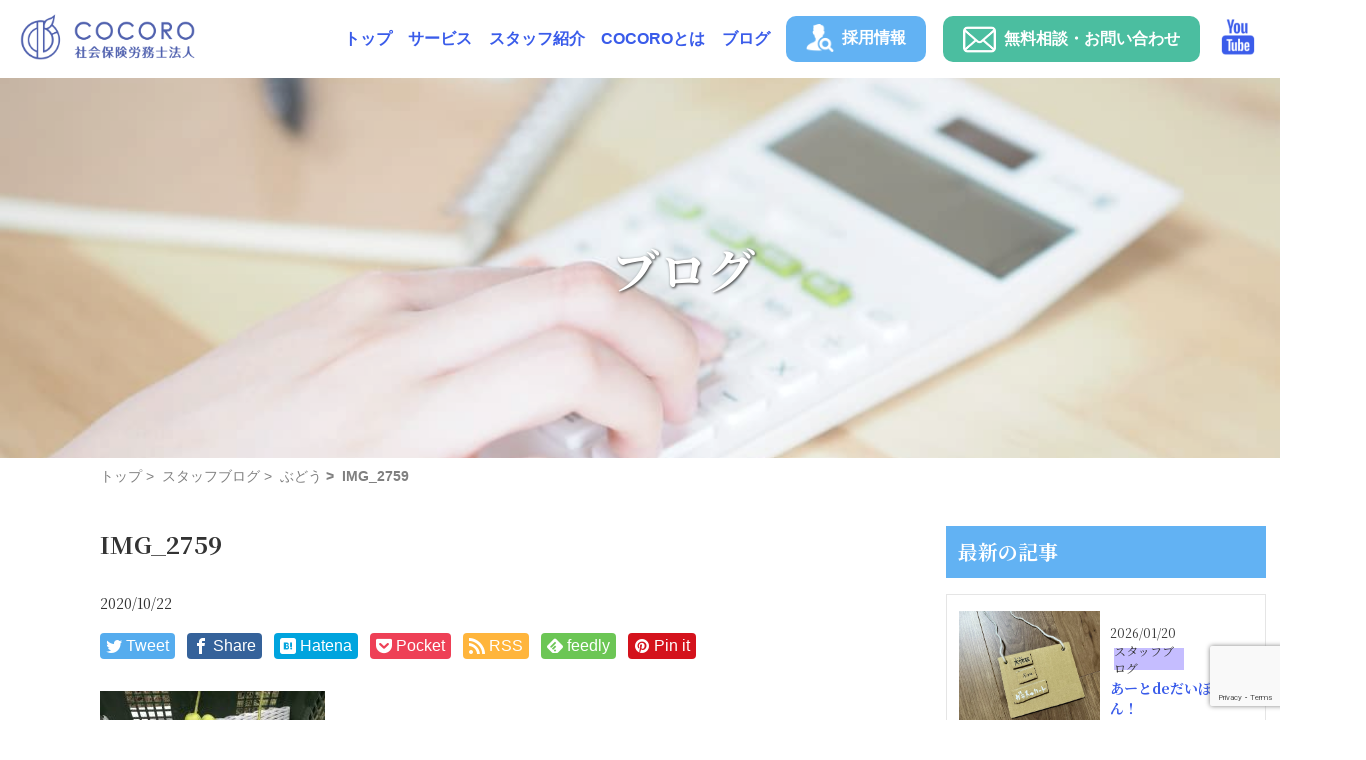

--- FILE ---
content_type: text/html; charset=UTF-8
request_url: https://cocoro-sr.or.jp/2020/10/22/%E3%81%B6%E3%81%A9%E3%81%86/img_2759/
body_size: 70596
content:
<!DOCTYPE html>
<html lang="ja">
<head prefix="og: http://ogp.me/ns# fb: http://ogp.me/ns/fb# website: http://ogp.me/ns/website#">    <meta charset="UTF-8" />
  <meta charset="utf-8">
  <meta http-equiv="X-UA-Compatible" content="IE=edge" />
  <meta name="viewport" content="width=device-width, initial-scale=1.0" />
  <link rel="icon" type="image/x-icon" href="https://cocoro-sr.or.jp/02/wp-content/themes/cocoro-ver2/favicon.ico">
  
  <!-- web font -->
  <link rel="preconnect" href="https://fonts.googleapis.com">
  <link rel="preconnect" href="https://fonts.gstatic.com" crossorigin>
  <link href="https://fonts.googleapis.com/css2?family=Noto+Serif+JP:wght@400;700&display=swap" rel="stylesheet">
  <script src="https://ajax.googleapis.com/ajax/libs/jquery/3.6.0/jquery.min.js"></script>
  <link rel="stylesheet" href="https://cocoro-sr.or.jp/02/wp-content/themes/cocoro-ver2/style.css" />
  <!-- slick -->
  <link
    rel="stylesheet"
    type="text/css"
    href="https://cdnjs.cloudflare.com/ajax/libs/slick-carousel/1.9.0/slick.css"
  />
  <link
    rel="stylesheet"
    href="https://cdnjs.cloudflare.com/ajax/libs/slick-carousel/1.9.0/slick-theme.css"
  />
  <link rel="stylesheet" href="https://cocoro-sr.or.jp/02/wp-content/themes/cocoro-ver2/assets/css/index.css?20211226" />
  	<style>img:is([sizes="auto" i], [sizes^="auto," i]) { contain-intrinsic-size: 3000px 1500px }</style>
	
		<!-- All in One SEO 4.8.7 - aioseo.com -->
		<title>IMG_2759 | COCORO社会保険労務士法人</title>
	<meta name="robots" content="max-image-preview:large" />
	<meta name="author" content="cocoro-sr"/>
	<meta name="google-site-verification" content="izvF0VRf9lk1-k1UsIy2D8RtjhKVI22u5uVfJuSVna4" />
	<meta name="msvalidate.01" content="8A0A2E923344BA7023626BED76880AFB" />
	<link rel="canonical" href="https://cocoro-sr.or.jp/2020/10/22/%e3%81%b6%e3%81%a9%e3%81%86/img_2759/" />
	<meta name="generator" content="All in One SEO (AIOSEO) 4.8.7" />
		<meta property="og:locale" content="ja_JP" />
		<meta property="og:site_name" content="IMG_2759 | COCORO社会保険労務士法人" />
		<meta property="og:type" content="article" />
		<meta property="og:title" content="IMG_2759 | COCORO社会保険労務士法人" />
		<meta property="og:url" content="https://cocoro-sr.or.jp/2020/10/22/%e3%81%b6%e3%81%a9%e3%81%86/img_2759/" />
		<meta property="article:published_time" content="2020-10-22T01:32:38+00:00" />
		<meta property="article:modified_time" content="2020-10-22T01:32:38+00:00" />
		<meta name="twitter:card" content="summary" />
		<meta name="twitter:title" content="IMG_2759 | COCORO社会保険労務士法人" />
		<meta name="twitter:image" content="https://cocoro-sr.or.jp/02/wp-content/uploads/2022/01/P5263841.jpg" />
		<script type="application/ld+json" class="aioseo-schema">
			{"@context":"https:\/\/schema.org","@graph":[{"@type":"BreadcrumbList","@id":"https:\/\/cocoro-sr.or.jp\/2020\/10\/22\/%e3%81%b6%e3%81%a9%e3%81%86\/img_2759\/#breadcrumblist","itemListElement":[{"@type":"ListItem","@id":"https:\/\/cocoro-sr.or.jp#listItem","position":1,"name":"\u30db\u30fc\u30e0","item":"https:\/\/cocoro-sr.or.jp","nextItem":{"@type":"ListItem","@id":"https:\/\/cocoro-sr.or.jp\/2020\/10\/22\/%e3%81%b6%e3%81%a9%e3%81%86\/img_2759\/#listItem","name":"IMG_2759"}},{"@type":"ListItem","@id":"https:\/\/cocoro-sr.or.jp\/2020\/10\/22\/%e3%81%b6%e3%81%a9%e3%81%86\/img_2759\/#listItem","position":2,"name":"IMG_2759","previousItem":{"@type":"ListItem","@id":"https:\/\/cocoro-sr.or.jp#listItem","name":"\u30db\u30fc\u30e0"}}]},{"@type":"ItemPage","@id":"https:\/\/cocoro-sr.or.jp\/2020\/10\/22\/%e3%81%b6%e3%81%a9%e3%81%86\/img_2759\/#itempage","url":"https:\/\/cocoro-sr.or.jp\/2020\/10\/22\/%e3%81%b6%e3%81%a9%e3%81%86\/img_2759\/","name":"IMG_2759 | COCORO\u793e\u4f1a\u4fdd\u967a\u52b4\u52d9\u58eb\u6cd5\u4eba","inLanguage":"ja","isPartOf":{"@id":"https:\/\/cocoro-sr.or.jp\/#website"},"breadcrumb":{"@id":"https:\/\/cocoro-sr.or.jp\/2020\/10\/22\/%e3%81%b6%e3%81%a9%e3%81%86\/img_2759\/#breadcrumblist"},"author":{"@id":"https:\/\/cocoro-sr.or.jp\/author\/cocoro-sr\/#author"},"creator":{"@id":"https:\/\/cocoro-sr.or.jp\/author\/cocoro-sr\/#author"},"datePublished":"2020-10-22T10:32:38+09:00","dateModified":"2020-10-22T10:32:38+09:00"},{"@type":"Organization","@id":"https:\/\/cocoro-sr.or.jp\/#organization","name":"COCORO\u793e\u4f1a\u4fdd\u967a\u52b4\u52d9\u58eb\u6cd5\u4eba","description":"\u9577\u91ce\u5e02\u306e\u793e\u52b4\u58eb\u4e8b\u52d9\u6240\u3067\u3059\u3002","url":"https:\/\/cocoro-sr.or.jp\/","logo":{"@type":"ImageObject","url":"https:\/\/cocoro-sr.or.jp\/02\/wp-content\/uploads\/2022\/01\/d0be6be8624b6f47ec21fb2a06af6fc0.png","@id":"https:\/\/cocoro-sr.or.jp\/2020\/10\/22\/%e3%81%b6%e3%81%a9%e3%81%86\/img_2759\/#organizationLogo","width":1920,"height":497,"caption":"\u30ed\u30b4"},"image":{"@id":"https:\/\/cocoro-sr.or.jp\/2020\/10\/22\/%e3%81%b6%e3%81%a9%e3%81%86\/img_2759\/#organizationLogo"}},{"@type":"Person","@id":"https:\/\/cocoro-sr.or.jp\/author\/cocoro-sr\/#author","url":"https:\/\/cocoro-sr.or.jp\/author\/cocoro-sr\/","name":"cocoro-sr","image":{"@type":"ImageObject","@id":"https:\/\/cocoro-sr.or.jp\/2020\/10\/22\/%e3%81%b6%e3%81%a9%e3%81%86\/img_2759\/#authorImage","url":"https:\/\/secure.gravatar.com\/avatar\/cb9760ae61da10eb60d3ba6e8d580a0c03d12c0bf605f4f7ce19784d15aa4668?s=96&d=mm&r=g","width":96,"height":96,"caption":"cocoro-sr"}},{"@type":"WebSite","@id":"https:\/\/cocoro-sr.or.jp\/#website","url":"https:\/\/cocoro-sr.or.jp\/","name":"COCORO\u793e\u4f1a\u4fdd\u967a\u52b4\u52d9\u58eb\u6cd5\u4eba","description":"\u9577\u91ce\u5e02\u306e\u793e\u52b4\u58eb\u4e8b\u52d9\u6240\u3067\u3059\u3002","inLanguage":"ja","publisher":{"@id":"https:\/\/cocoro-sr.or.jp\/#organization"}}]}
		</script>
		<!-- All in One SEO -->

<link rel='dns-prefetch' href='//webfonts.sakura.ne.jp' />
<link rel="alternate" type="application/rss+xml" title="COCORO社会保険労務士法人 &raquo; IMG_2759 のコメントのフィード" href="https://cocoro-sr.or.jp/2020/10/22/%e3%81%b6%e3%81%a9%e3%81%86/img_2759/feed/" />
<script type="text/javascript">
/* <![CDATA[ */
window._wpemojiSettings = {"baseUrl":"https:\/\/s.w.org\/images\/core\/emoji\/16.0.1\/72x72\/","ext":".png","svgUrl":"https:\/\/s.w.org\/images\/core\/emoji\/16.0.1\/svg\/","svgExt":".svg","source":{"concatemoji":"https:\/\/cocoro-sr.or.jp\/02\/wp-includes\/js\/wp-emoji-release.min.js?ver=6.8.3"}};
/*! This file is auto-generated */
!function(s,n){var o,i,e;function c(e){try{var t={supportTests:e,timestamp:(new Date).valueOf()};sessionStorage.setItem(o,JSON.stringify(t))}catch(e){}}function p(e,t,n){e.clearRect(0,0,e.canvas.width,e.canvas.height),e.fillText(t,0,0);var t=new Uint32Array(e.getImageData(0,0,e.canvas.width,e.canvas.height).data),a=(e.clearRect(0,0,e.canvas.width,e.canvas.height),e.fillText(n,0,0),new Uint32Array(e.getImageData(0,0,e.canvas.width,e.canvas.height).data));return t.every(function(e,t){return e===a[t]})}function u(e,t){e.clearRect(0,0,e.canvas.width,e.canvas.height),e.fillText(t,0,0);for(var n=e.getImageData(16,16,1,1),a=0;a<n.data.length;a++)if(0!==n.data[a])return!1;return!0}function f(e,t,n,a){switch(t){case"flag":return n(e,"\ud83c\udff3\ufe0f\u200d\u26a7\ufe0f","\ud83c\udff3\ufe0f\u200b\u26a7\ufe0f")?!1:!n(e,"\ud83c\udde8\ud83c\uddf6","\ud83c\udde8\u200b\ud83c\uddf6")&&!n(e,"\ud83c\udff4\udb40\udc67\udb40\udc62\udb40\udc65\udb40\udc6e\udb40\udc67\udb40\udc7f","\ud83c\udff4\u200b\udb40\udc67\u200b\udb40\udc62\u200b\udb40\udc65\u200b\udb40\udc6e\u200b\udb40\udc67\u200b\udb40\udc7f");case"emoji":return!a(e,"\ud83e\udedf")}return!1}function g(e,t,n,a){var r="undefined"!=typeof WorkerGlobalScope&&self instanceof WorkerGlobalScope?new OffscreenCanvas(300,150):s.createElement("canvas"),o=r.getContext("2d",{willReadFrequently:!0}),i=(o.textBaseline="top",o.font="600 32px Arial",{});return e.forEach(function(e){i[e]=t(o,e,n,a)}),i}function t(e){var t=s.createElement("script");t.src=e,t.defer=!0,s.head.appendChild(t)}"undefined"!=typeof Promise&&(o="wpEmojiSettingsSupports",i=["flag","emoji"],n.supports={everything:!0,everythingExceptFlag:!0},e=new Promise(function(e){s.addEventListener("DOMContentLoaded",e,{once:!0})}),new Promise(function(t){var n=function(){try{var e=JSON.parse(sessionStorage.getItem(o));if("object"==typeof e&&"number"==typeof e.timestamp&&(new Date).valueOf()<e.timestamp+604800&&"object"==typeof e.supportTests)return e.supportTests}catch(e){}return null}();if(!n){if("undefined"!=typeof Worker&&"undefined"!=typeof OffscreenCanvas&&"undefined"!=typeof URL&&URL.createObjectURL&&"undefined"!=typeof Blob)try{var e="postMessage("+g.toString()+"("+[JSON.stringify(i),f.toString(),p.toString(),u.toString()].join(",")+"));",a=new Blob([e],{type:"text/javascript"}),r=new Worker(URL.createObjectURL(a),{name:"wpTestEmojiSupports"});return void(r.onmessage=function(e){c(n=e.data),r.terminate(),t(n)})}catch(e){}c(n=g(i,f,p,u))}t(n)}).then(function(e){for(var t in e)n.supports[t]=e[t],n.supports.everything=n.supports.everything&&n.supports[t],"flag"!==t&&(n.supports.everythingExceptFlag=n.supports.everythingExceptFlag&&n.supports[t]);n.supports.everythingExceptFlag=n.supports.everythingExceptFlag&&!n.supports.flag,n.DOMReady=!1,n.readyCallback=function(){n.DOMReady=!0}}).then(function(){return e}).then(function(){var e;n.supports.everything||(n.readyCallback(),(e=n.source||{}).concatemoji?t(e.concatemoji):e.wpemoji&&e.twemoji&&(t(e.twemoji),t(e.wpemoji)))}))}((window,document),window._wpemojiSettings);
/* ]]> */
</script>
<style id='wp-emoji-styles-inline-css' type='text/css'>

	img.wp-smiley, img.emoji {
		display: inline !important;
		border: none !important;
		box-shadow: none !important;
		height: 1em !important;
		width: 1em !important;
		margin: 0 0.07em !important;
		vertical-align: -0.1em !important;
		background: none !important;
		padding: 0 !important;
	}
</style>
<link rel='stylesheet' id='wp-block-library-css' href='https://cocoro-sr.or.jp/02/wp-includes/css/dist/block-library/style.min.css?ver=6.8.3' type='text/css' media='all' />
<style id='classic-theme-styles-inline-css' type='text/css'>
/*! This file is auto-generated */
.wp-block-button__link{color:#fff;background-color:#32373c;border-radius:9999px;box-shadow:none;text-decoration:none;padding:calc(.667em + 2px) calc(1.333em + 2px);font-size:1.125em}.wp-block-file__button{background:#32373c;color:#fff;text-decoration:none}
</style>
<style id='global-styles-inline-css' type='text/css'>
:root{--wp--preset--aspect-ratio--square: 1;--wp--preset--aspect-ratio--4-3: 4/3;--wp--preset--aspect-ratio--3-4: 3/4;--wp--preset--aspect-ratio--3-2: 3/2;--wp--preset--aspect-ratio--2-3: 2/3;--wp--preset--aspect-ratio--16-9: 16/9;--wp--preset--aspect-ratio--9-16: 9/16;--wp--preset--color--black: #000000;--wp--preset--color--cyan-bluish-gray: #abb8c3;--wp--preset--color--white: #ffffff;--wp--preset--color--pale-pink: #f78da7;--wp--preset--color--vivid-red: #cf2e2e;--wp--preset--color--luminous-vivid-orange: #ff6900;--wp--preset--color--luminous-vivid-amber: #fcb900;--wp--preset--color--light-green-cyan: #7bdcb5;--wp--preset--color--vivid-green-cyan: #00d084;--wp--preset--color--pale-cyan-blue: #8ed1fc;--wp--preset--color--vivid-cyan-blue: #0693e3;--wp--preset--color--vivid-purple: #9b51e0;--wp--preset--gradient--vivid-cyan-blue-to-vivid-purple: linear-gradient(135deg,rgba(6,147,227,1) 0%,rgb(155,81,224) 100%);--wp--preset--gradient--light-green-cyan-to-vivid-green-cyan: linear-gradient(135deg,rgb(122,220,180) 0%,rgb(0,208,130) 100%);--wp--preset--gradient--luminous-vivid-amber-to-luminous-vivid-orange: linear-gradient(135deg,rgba(252,185,0,1) 0%,rgba(255,105,0,1) 100%);--wp--preset--gradient--luminous-vivid-orange-to-vivid-red: linear-gradient(135deg,rgba(255,105,0,1) 0%,rgb(207,46,46) 100%);--wp--preset--gradient--very-light-gray-to-cyan-bluish-gray: linear-gradient(135deg,rgb(238,238,238) 0%,rgb(169,184,195) 100%);--wp--preset--gradient--cool-to-warm-spectrum: linear-gradient(135deg,rgb(74,234,220) 0%,rgb(151,120,209) 20%,rgb(207,42,186) 40%,rgb(238,44,130) 60%,rgb(251,105,98) 80%,rgb(254,248,76) 100%);--wp--preset--gradient--blush-light-purple: linear-gradient(135deg,rgb(255,206,236) 0%,rgb(152,150,240) 100%);--wp--preset--gradient--blush-bordeaux: linear-gradient(135deg,rgb(254,205,165) 0%,rgb(254,45,45) 50%,rgb(107,0,62) 100%);--wp--preset--gradient--luminous-dusk: linear-gradient(135deg,rgb(255,203,112) 0%,rgb(199,81,192) 50%,rgb(65,88,208) 100%);--wp--preset--gradient--pale-ocean: linear-gradient(135deg,rgb(255,245,203) 0%,rgb(182,227,212) 50%,rgb(51,167,181) 100%);--wp--preset--gradient--electric-grass: linear-gradient(135deg,rgb(202,248,128) 0%,rgb(113,206,126) 100%);--wp--preset--gradient--midnight: linear-gradient(135deg,rgb(2,3,129) 0%,rgb(40,116,252) 100%);--wp--preset--font-size--small: 13px;--wp--preset--font-size--medium: 20px;--wp--preset--font-size--large: 36px;--wp--preset--font-size--x-large: 42px;--wp--preset--spacing--20: 0.44rem;--wp--preset--spacing--30: 0.67rem;--wp--preset--spacing--40: 1rem;--wp--preset--spacing--50: 1.5rem;--wp--preset--spacing--60: 2.25rem;--wp--preset--spacing--70: 3.38rem;--wp--preset--spacing--80: 5.06rem;--wp--preset--shadow--natural: 6px 6px 9px rgba(0, 0, 0, 0.2);--wp--preset--shadow--deep: 12px 12px 50px rgba(0, 0, 0, 0.4);--wp--preset--shadow--sharp: 6px 6px 0px rgba(0, 0, 0, 0.2);--wp--preset--shadow--outlined: 6px 6px 0px -3px rgba(255, 255, 255, 1), 6px 6px rgba(0, 0, 0, 1);--wp--preset--shadow--crisp: 6px 6px 0px rgba(0, 0, 0, 1);}:where(.is-layout-flex){gap: 0.5em;}:where(.is-layout-grid){gap: 0.5em;}body .is-layout-flex{display: flex;}.is-layout-flex{flex-wrap: wrap;align-items: center;}.is-layout-flex > :is(*, div){margin: 0;}body .is-layout-grid{display: grid;}.is-layout-grid > :is(*, div){margin: 0;}:where(.wp-block-columns.is-layout-flex){gap: 2em;}:where(.wp-block-columns.is-layout-grid){gap: 2em;}:where(.wp-block-post-template.is-layout-flex){gap: 1.25em;}:where(.wp-block-post-template.is-layout-grid){gap: 1.25em;}.has-black-color{color: var(--wp--preset--color--black) !important;}.has-cyan-bluish-gray-color{color: var(--wp--preset--color--cyan-bluish-gray) !important;}.has-white-color{color: var(--wp--preset--color--white) !important;}.has-pale-pink-color{color: var(--wp--preset--color--pale-pink) !important;}.has-vivid-red-color{color: var(--wp--preset--color--vivid-red) !important;}.has-luminous-vivid-orange-color{color: var(--wp--preset--color--luminous-vivid-orange) !important;}.has-luminous-vivid-amber-color{color: var(--wp--preset--color--luminous-vivid-amber) !important;}.has-light-green-cyan-color{color: var(--wp--preset--color--light-green-cyan) !important;}.has-vivid-green-cyan-color{color: var(--wp--preset--color--vivid-green-cyan) !important;}.has-pale-cyan-blue-color{color: var(--wp--preset--color--pale-cyan-blue) !important;}.has-vivid-cyan-blue-color{color: var(--wp--preset--color--vivid-cyan-blue) !important;}.has-vivid-purple-color{color: var(--wp--preset--color--vivid-purple) !important;}.has-black-background-color{background-color: var(--wp--preset--color--black) !important;}.has-cyan-bluish-gray-background-color{background-color: var(--wp--preset--color--cyan-bluish-gray) !important;}.has-white-background-color{background-color: var(--wp--preset--color--white) !important;}.has-pale-pink-background-color{background-color: var(--wp--preset--color--pale-pink) !important;}.has-vivid-red-background-color{background-color: var(--wp--preset--color--vivid-red) !important;}.has-luminous-vivid-orange-background-color{background-color: var(--wp--preset--color--luminous-vivid-orange) !important;}.has-luminous-vivid-amber-background-color{background-color: var(--wp--preset--color--luminous-vivid-amber) !important;}.has-light-green-cyan-background-color{background-color: var(--wp--preset--color--light-green-cyan) !important;}.has-vivid-green-cyan-background-color{background-color: var(--wp--preset--color--vivid-green-cyan) !important;}.has-pale-cyan-blue-background-color{background-color: var(--wp--preset--color--pale-cyan-blue) !important;}.has-vivid-cyan-blue-background-color{background-color: var(--wp--preset--color--vivid-cyan-blue) !important;}.has-vivid-purple-background-color{background-color: var(--wp--preset--color--vivid-purple) !important;}.has-black-border-color{border-color: var(--wp--preset--color--black) !important;}.has-cyan-bluish-gray-border-color{border-color: var(--wp--preset--color--cyan-bluish-gray) !important;}.has-white-border-color{border-color: var(--wp--preset--color--white) !important;}.has-pale-pink-border-color{border-color: var(--wp--preset--color--pale-pink) !important;}.has-vivid-red-border-color{border-color: var(--wp--preset--color--vivid-red) !important;}.has-luminous-vivid-orange-border-color{border-color: var(--wp--preset--color--luminous-vivid-orange) !important;}.has-luminous-vivid-amber-border-color{border-color: var(--wp--preset--color--luminous-vivid-amber) !important;}.has-light-green-cyan-border-color{border-color: var(--wp--preset--color--light-green-cyan) !important;}.has-vivid-green-cyan-border-color{border-color: var(--wp--preset--color--vivid-green-cyan) !important;}.has-pale-cyan-blue-border-color{border-color: var(--wp--preset--color--pale-cyan-blue) !important;}.has-vivid-cyan-blue-border-color{border-color: var(--wp--preset--color--vivid-cyan-blue) !important;}.has-vivid-purple-border-color{border-color: var(--wp--preset--color--vivid-purple) !important;}.has-vivid-cyan-blue-to-vivid-purple-gradient-background{background: var(--wp--preset--gradient--vivid-cyan-blue-to-vivid-purple) !important;}.has-light-green-cyan-to-vivid-green-cyan-gradient-background{background: var(--wp--preset--gradient--light-green-cyan-to-vivid-green-cyan) !important;}.has-luminous-vivid-amber-to-luminous-vivid-orange-gradient-background{background: var(--wp--preset--gradient--luminous-vivid-amber-to-luminous-vivid-orange) !important;}.has-luminous-vivid-orange-to-vivid-red-gradient-background{background: var(--wp--preset--gradient--luminous-vivid-orange-to-vivid-red) !important;}.has-very-light-gray-to-cyan-bluish-gray-gradient-background{background: var(--wp--preset--gradient--very-light-gray-to-cyan-bluish-gray) !important;}.has-cool-to-warm-spectrum-gradient-background{background: var(--wp--preset--gradient--cool-to-warm-spectrum) !important;}.has-blush-light-purple-gradient-background{background: var(--wp--preset--gradient--blush-light-purple) !important;}.has-blush-bordeaux-gradient-background{background: var(--wp--preset--gradient--blush-bordeaux) !important;}.has-luminous-dusk-gradient-background{background: var(--wp--preset--gradient--luminous-dusk) !important;}.has-pale-ocean-gradient-background{background: var(--wp--preset--gradient--pale-ocean) !important;}.has-electric-grass-gradient-background{background: var(--wp--preset--gradient--electric-grass) !important;}.has-midnight-gradient-background{background: var(--wp--preset--gradient--midnight) !important;}.has-small-font-size{font-size: var(--wp--preset--font-size--small) !important;}.has-medium-font-size{font-size: var(--wp--preset--font-size--medium) !important;}.has-large-font-size{font-size: var(--wp--preset--font-size--large) !important;}.has-x-large-font-size{font-size: var(--wp--preset--font-size--x-large) !important;}
:where(.wp-block-post-template.is-layout-flex){gap: 1.25em;}:where(.wp-block-post-template.is-layout-grid){gap: 1.25em;}
:where(.wp-block-columns.is-layout-flex){gap: 2em;}:where(.wp-block-columns.is-layout-grid){gap: 2em;}
:root :where(.wp-block-pullquote){font-size: 1.5em;line-height: 1.6;}
</style>
<link rel='stylesheet' id='contact-form-7-css' href='https://cocoro-sr.or.jp/02/wp-content/plugins/contact-form-7/includes/css/styles.css?ver=6.1.1' type='text/css' media='all' />
<script type="text/javascript" src="https://cocoro-sr.or.jp/02/wp-includes/js/jquery/jquery.min.js?ver=3.7.1" id="jquery-core-js"></script>
<script type="text/javascript" src="https://cocoro-sr.or.jp/02/wp-includes/js/jquery/jquery-migrate.min.js?ver=3.4.1" id="jquery-migrate-js"></script>
<script type="text/javascript" src="//webfonts.sakura.ne.jp/js/sakurav3.js?fadein=0&amp;ver=3.1.4" id="typesquare_std-js"></script>
<link rel="https://api.w.org/" href="https://cocoro-sr.or.jp/wp-json/" /><link rel="alternate" title="JSON" type="application/json" href="https://cocoro-sr.or.jp/wp-json/wp/v2/media/1556" /><link rel="EditURI" type="application/rsd+xml" title="RSD" href="https://cocoro-sr.or.jp/02/xmlrpc.php?rsd" />
<meta name="generator" content="WordPress 6.8.3" />
<link rel='shortlink' href='https://cocoro-sr.or.jp/?p=1556' />
<link rel="alternate" title="oEmbed (JSON)" type="application/json+oembed" href="https://cocoro-sr.or.jp/wp-json/oembed/1.0/embed?url=https%3A%2F%2Fcocoro-sr.or.jp%2F2020%2F10%2F22%2F%25e3%2581%25b6%25e3%2581%25a9%25e3%2581%2586%2Fimg_2759%2F" />
<link rel="alternate" title="oEmbed (XML)" type="text/xml+oembed" href="https://cocoro-sr.or.jp/wp-json/oembed/1.0/embed?url=https%3A%2F%2Fcocoro-sr.or.jp%2F2020%2F10%2F22%2F%25e3%2581%25b6%25e3%2581%25a9%25e3%2581%2586%2Fimg_2759%2F&#038;format=xml" />
<link rel="apple-touch-icon" sizes="180x180" href="/02/wp-content/uploads/fbrfg/apple-touch-icon.png">
<link rel="icon" type="image/png" sizes="32x32" href="/02/wp-content/uploads/fbrfg/favicon-32x32.png">
<link rel="icon" type="image/png" sizes="16x16" href="/02/wp-content/uploads/fbrfg/favicon-16x16.png">
<link rel="manifest" href="/02/wp-content/uploads/fbrfg/site.webmanifest">
<link rel="mask-icon" href="/02/wp-content/uploads/fbrfg/safari-pinned-tab.svg" color="#5bbad5">
<link rel="shortcut icon" href="/02/wp-content/uploads/fbrfg/favicon.ico">
<meta name="msapplication-TileColor" content="#2b5797">
<meta name="msapplication-config" content="/02/wp-content/uploads/fbrfg/browserconfig.xml">
<meta name="theme-color" content="#ffffff"><noscript><style>.lazyload[data-src]{display:none !important;}</style></noscript><style>.lazyload{background-image:none !important;}.lazyload:before{background-image:none !important;}</style></head>
<body ontouchstart="" class="attachment wp-singular attachment-template-default single single-attachment postid-1556 attachmentid-1556 attachment-jpeg wp-theme-cocoro-ver2">

<header class="header">
	<div class="header__inner">
    <a href="https://cocoro-sr.or.jp/" class="headerLogo">
			<img
		 class="headerLogo__img lazyload"
		 src="[data-uri]"
			alt="COCORO社会保険労務士法人"
			 data-src="https://cocoro-sr.or.jp/02/wp-content/themes/cocoro-ver2/assets/images/top/logo.png" decoding="async" data-eio-rwidth="2000" data-eio-rheight="527" /><noscript><img
			class="headerLogo__img"
			src="https://cocoro-sr.or.jp/02/wp-content/themes/cocoro-ver2/assets/images/top/logo.png"
			alt="COCORO社会保険労務士法人"
			 data-eio="l" /></noscript>
    </a>
    <nav class="header__nav js-nav">
			<ul class="header__navList">
        <li class="header__navListItem header__navListItem--current">
          <a class="header__navListItemLink" href="https://cocoro-sr.or.jp/">トップ</a>
        </li>
        <li class="header__navListItem">
          <a class="header__navListItemLink" href="https://cocoro-sr.or.jp/service/">サービス</a>
          <ul class="header__navSubList">
            <li class="header__navListSubItem"><a class="header__navListSubItemLink" href="https://cocoro-sr.or.jp/service/personnel-evaluation/">人事評価制度</a></li>
            <li class="header__navListSubItem"><a class="header__navListSubItemLink" href="https://cocoro-sr.or.jp/service/human-resource/">人材育成・研修</a></li>
            <li class="header__navListSubItem"><a class="header__navListSubItemLink" href="https://cocoro-sr.or.jp/service/work-rules/">就業規則作成・見直し</a></li>
            <li class="header__navListSubItem"><a class="header__navListSubItemLink" href="https://cocoro-sr.or.jp/service/labor-audit/">労務監査</a></li>
            <li class="header__navListSubItem"><a class="header__navListSubItemLink" href="https://cocoro-sr.or.jp/service/subsidy/">助成金</a></li>
            <li class="header__navListSubItem"><a class="header__navListSubItemLink" href="https://cocoro-sr.or.jp/service/labor-social-insurance/">労働・社会保険手続き</a></li>
            <li class="header__navListSubItem"><a class="header__navListSubItemLink" href="https://cocoro-sr.or.jp/service/payroll/">給与計算</a></li>
          </ul>
        </li>
        <li class="header__navListItem"><a class="header__navListItemLink" href="https://cocoro-sr.or.jp/staff/">スタッフ紹介</a></li>
        <li class="header__navListItem"><a class="header__navListItemLink" href="https://cocoro-sr.or.jp/about/">COCOROとは</a></li>
        <li class="header__navListItem">
          <a class="header__navListItemLink" href="https://cocoro-sr.or.jp/blog/">ブログ</a>
          <ul class="header__navSubList">
                                      <li class="header__navListSubItem">
                <a href="https://cocoro-sr.or.jp/category/jimusho/" class="header__navListSubItemLink">事務所からのお知らせ</a>
              </li>
                          <li class="header__navListSubItem">
                <a href="https://cocoro-sr.or.jp/category/staff/" class="header__navListSubItemLink">スタッフブログ</a>
              </li>
                      </ul>
        </li>
        <li class="header__navListItem">
            <a class="header__contactBtn  header__contactBtn--recruit" href="https://en-gage.net/cocorosr-recruit/" target=”_blank”>
            <span class="header__contactBtnInner">
              <img
                class="header__saiyoIcon lazyload"
                src="[data-uri]"
                alt=""
 data-src="https://cocoro-sr.or.jp/02/wp-content/themes/cocoro-ver2/assets/images/top/icon_saiyo.png" decoding="async" data-eio-rwidth="128" data-eio-rheight="128" /><noscript><img
                class="header__saiyoIcon"
                src="https://cocoro-sr.or.jp/02/wp-content/themes/cocoro-ver2/assets/images/top/icon_saiyo.png"
                alt=""
 data-eio="l" /></noscript>
              <span class="header__contactBtnText">採用情報</span>
            </span>
            </a>
        </li>
        <li class="header__navListItem">
          <button class="header__contactBtn" onclick="location.href='https://cocoro-sr.or.jp/contact/'">
            <span class="header__contactBtnInner">
                    <img
                      class="header__mailIcon lazyload"
                      src="[data-uri]"
                      alt=""
 data-src="https://cocoro-sr.or.jp/02/wp-content/themes/cocoro-ver2/assets/images/top/icon_mail.png" decoding="async" data-eio-rwidth="256" data-eio-rheight="256" /><noscript><img
                      class="header__mailIcon"
                      src="https://cocoro-sr.or.jp/02/wp-content/themes/cocoro-ver2/assets/images/top/icon_mail.png"
                      alt=""
 data-eio="l" /></noscript>
              無料相談・お問い合わせ
            </span>
          </button>
        </li>
        <li class="header__navListItem">
          <a href="https://www.youtube.com/@cocoro8746/videos" target="_blank" class="header__youtubeLink">
            <img
              class="header__youtubeIcon lazyload"
              src="[data-uri]"
              alt="COCORO社会保険労務士法人youtube"
              width="44"
              height="44"
 data-src="https://cocoro-sr.or.jp/02/wp-content/themes/cocoro-ver2/assets/images/top/icon_youtube.png" decoding="async" data-eio-rwidth="132" data-eio-rheight="132" /><noscript><img
              class="header__youtubeIcon"
              src="https://cocoro-sr.or.jp/02/wp-content/themes/cocoro-ver2/assets/images/top/icon_youtube.png"
              alt="COCORO社会保険労務士法人youtube"
              width="44"
              height="44"
 data-eio="l" /></noscript>
          </a>
        </li>
			</ul>
    </nav>
    <div class="openbtn"><span></span><span></span><span></span></div>
	</div>
</header>
    <main class="main">
    <!-- 追従エリアここから -->
    <div class="followArea js-followArea">
  <div class="followArea__contactBtnWrap">
    <button class="followArea__contactBtn" onclick="location.href='https://cocoro-sr.or.jp/contact/'">
      <img
        class="followArea__mailIcon lazyload"
        src="[data-uri]"
        alt="メール"
 data-src="https://cocoro-sr.or.jp/02/wp-content/themes/cocoro-ver2/assets/images/top/icon_mail.png" decoding="async" data-eio-rwidth="256" data-eio-rheight="256" /><noscript><img
        class="followArea__mailIcon"
        src="https://cocoro-sr.or.jp/02/wp-content/themes/cocoro-ver2/assets/images/top/icon_mail.png"
        alt="メール"
 data-eio="l" /></noscript>
      <span class="followArea__textBlock">
        <span class="followArea__text">お問い合わせはこちら</span>
        <span class="followArea__tel">026-214-7014</span>
      </span>
    </button>
  </div>
  <a class="pageTop" id="pageTop" href="#"></a>
</div>
    <!-- 追従エリアここまで -->
    <!-- TOPここから -->
    <section class="mainVisual lazyload" style="" data-back="https://cocoro-sr.or.jp/02/wp-content/themes/cocoro-ver2/assets/images/service/service_top.jpg">
      <h1 class="mainVisual__head">ブログ</h1>
    </section>
    <!-- TOPここまで -->

    <!-- パンくずリストここから -->
    <nav>
      <ol class="breadcrumbs">
        <!-- Breadcrumb NavXT 7.4.1 -->
<li class="breadcrumbs__item"><a href="/">トップ</a></li><li class="breadcrumbs__item"><a href="https://cocoro-sr.or.jp/category/staff/">スタッフブログ</a></li><li class="breadcrumbs__item"><a href="https://cocoro-sr.or.jp/2020/10/22/%e3%81%b6%e3%81%a9%e3%81%86/">ぶどう</a></li><li class="breadcrumbs__item">IMG_2759</li>      </ol>
    </nav>
    <!-- パンくずリストここまで -->
    <div class="blogContentWrap">
      <div class="blogContentWrap__inner">
        <!-- メインカラムここから -->
        <div class="blogPageWrap">
          <section class="blogPage">
            <h2 class="blogPage__title">IMG_2759</h2>
            <div class="blogPage__block">
              <span class="blogContent__date">2020/10/22</span>
                          </div>
            <div class="blogPage__sns">
  <ul class="blogPage__snsList">
    <!--Twitterボタン-->
    <li class="blogPage__snsBtn blogPage__snsBtn--twitter">
      <a href="https://twitter.com/share?url=https://cocoro-sr.or.jp/2020/10/22/%e3%81%b6%e3%81%a9%e3%81%86/img_2759/&text=IMG_2759" onclick="javascript:window.open(this.href, '', 'menubar=no,toolbar=no,resizable=yes,scrollbars=yes,height=400,width=600');return false;"><i class="icon-twitter"></i><span class="ttl">Tweet</span><span class="share-count"></span></a></li>

    <!--Facebookボタン-->
    <li class="blogPage__snsBtn blogPage__snsBtn--facebook">
      <a href="http://www.facebook.com/share.php?u=https://cocoro-sr.or.jp/2020/10/22/%e3%81%b6%e3%81%a9%e3%81%86/img_2759/" class="facebook-btn-icon-link" target="blank" rel="nofollow"><i class="icon-facebook"></i><span class="ttl">Share</span><span class="share-count"></span></a></li>

    <!--Hatebuボタン-->
    <li class="blogPage__snsBtn blogPage__snsBtn--hatebu">
      <a href="http://b.hatena.ne.jp/entry/https://cocoro-sr.or.jp/2020/10/22/%e3%81%b6%e3%81%a9%e3%81%86/img_2759/" onclick="javascript:window.open(this.href, '', 'menubar=no,toolbar=no,resizable=yes,scrollbars=yes,height=400,width=510');return false;"><i class="icon-hatebu"></i><span class="ttl">Hatena</span><span class="share-count"></span></a></li>

    <!--Pocketボタン-->
    <li class="blogPage__snsBtn blogPage__snsBtn--pocket">
      <a href="http://getpocket.com/edit?url=https://cocoro-sr.or.jp/2020/10/22/%e3%81%b6%e3%81%a9%e3%81%86/img_2759/&title=IMG_2759" target="blank"><i class="icon-pocket"></i><span class="ttl">Pocket</span><span class="share-count"></span></a></li>

    <!--RSSボタン-->
    <li class="blogPage__snsBtn blogPage__snsBtn--rss">
      <a href="https://cocoro-sr.or.jp/?feed=rss2" target="blank"><i class="icon-rss"></i><span class="ttl">RSS</span></a></li>

    <!--Feedlyボタン-->
    <li class="blogPage__snsBtn blogPage__snsBtn--feedly">
      <a href="http://cloud.feedly.com/#subscription%2Ffeed%2Fhttp%3A%2F%2Fhttps://cocoro-sr.or.jp" target="blank"><i class="icon-feedly"></i><span class="ttl">feedly</span><span class="share-count"></span></a></li>

    <!--Pinterestボタン-->
    <li class="blogPage__snsBtn blogPage__snsBtn--pinterest">
      <a rel="nofollow" target="_blank" href="http://www.pinterest.com/pin/create/button/?url=https://cocoro-sr.or.jp/2020/10/22/%e3%81%b6%e3%81%a9%e3%81%86/img_2759/&media=&description=IMG_2759"><i class="icon-pinterest"></i><span class="ttl">Pin&nbsp;it</span></a></li>
  </ul>
</div>            <div class="blogPage__text">
              <p class="attachment"><a href='https://cocoro-sr.or.jp/02/wp-content/uploads/2020/10/IMG_2759.jpeg'><img fetchpriority="high" decoding="async" width="225" height="300" src="[data-uri]" class="attachment-medium size-medium lazyload" alt=""   data-src="https://cocoro-sr.or.jp/02/wp-content/uploads/2020/10/IMG_2759-225x300.jpeg" data-srcset="https://cocoro-sr.or.jp/02/wp-content/uploads/2020/10/IMG_2759-225x300.jpeg 225w, https://cocoro-sr.or.jp/02/wp-content/uploads/2020/10/IMG_2759-768x1024.jpeg 768w, https://cocoro-sr.or.jp/02/wp-content/uploads/2020/10/IMG_2759-1152x1536.jpeg 1152w, https://cocoro-sr.or.jp/02/wp-content/uploads/2020/10/IMG_2759.jpeg 1536w" data-sizes="auto" data-eio-rwidth="225" data-eio-rheight="300" /><noscript><img fetchpriority="high" decoding="async" width="225" height="300" src="https://cocoro-sr.or.jp/02/wp-content/uploads/2020/10/IMG_2759-225x300.jpeg" class="attachment-medium size-medium" alt="" srcset="https://cocoro-sr.or.jp/02/wp-content/uploads/2020/10/IMG_2759-225x300.jpeg 225w, https://cocoro-sr.or.jp/02/wp-content/uploads/2020/10/IMG_2759-768x1024.jpeg 768w, https://cocoro-sr.or.jp/02/wp-content/uploads/2020/10/IMG_2759-1152x1536.jpeg 1152w, https://cocoro-sr.or.jp/02/wp-content/uploads/2020/10/IMG_2759.jpeg 1536w" sizes="(max-width: 225px) 100vw, 225px" data-eio="l" /></noscript></a></p>
            </div>
            <div class="blogPage__sns">
  <ul class="blogPage__snsList">
    <!--Twitterボタン-->
    <li class="blogPage__snsBtn blogPage__snsBtn--twitter">
      <a href="https://twitter.com/share?url=https://cocoro-sr.or.jp/2020/10/22/%e3%81%b6%e3%81%a9%e3%81%86/img_2759/&text=IMG_2759" onclick="javascript:window.open(this.href, '', 'menubar=no,toolbar=no,resizable=yes,scrollbars=yes,height=400,width=600');return false;"><i class="icon-twitter"></i><span class="ttl">Tweet</span><span class="share-count"></span></a></li>

    <!--Facebookボタン-->
    <li class="blogPage__snsBtn blogPage__snsBtn--facebook">
      <a href="http://www.facebook.com/share.php?u=https://cocoro-sr.or.jp/2020/10/22/%e3%81%b6%e3%81%a9%e3%81%86/img_2759/" class="facebook-btn-icon-link" target="blank" rel="nofollow"><i class="icon-facebook"></i><span class="ttl">Share</span><span class="share-count"></span></a></li>

    <!--Hatebuボタン-->
    <li class="blogPage__snsBtn blogPage__snsBtn--hatebu">
      <a href="http://b.hatena.ne.jp/entry/https://cocoro-sr.or.jp/2020/10/22/%e3%81%b6%e3%81%a9%e3%81%86/img_2759/" onclick="javascript:window.open(this.href, '', 'menubar=no,toolbar=no,resizable=yes,scrollbars=yes,height=400,width=510');return false;"><i class="icon-hatebu"></i><span class="ttl">Hatena</span><span class="share-count"></span></a></li>

    <!--Pocketボタン-->
    <li class="blogPage__snsBtn blogPage__snsBtn--pocket">
      <a href="http://getpocket.com/edit?url=https://cocoro-sr.or.jp/2020/10/22/%e3%81%b6%e3%81%a9%e3%81%86/img_2759/&title=IMG_2759" target="blank"><i class="icon-pocket"></i><span class="ttl">Pocket</span><span class="share-count"></span></a></li>

    <!--RSSボタン-->
    <li class="blogPage__snsBtn blogPage__snsBtn--rss">
      <a href="https://cocoro-sr.or.jp/?feed=rss2" target="blank"><i class="icon-rss"></i><span class="ttl">RSS</span></a></li>

    <!--Feedlyボタン-->
    <li class="blogPage__snsBtn blogPage__snsBtn--feedly">
      <a href="http://cloud.feedly.com/#subscription%2Ffeed%2Fhttp%3A%2F%2Fhttps://cocoro-sr.or.jp" target="blank"><i class="icon-feedly"></i><span class="ttl">feedly</span><span class="share-count"></span></a></li>

    <!--Pinterestボタン-->
    <li class="blogPage__snsBtn blogPage__snsBtn--pinterest">
      <a rel="nofollow" target="_blank" href="http://www.pinterest.com/pin/create/button/?url=https://cocoro-sr.or.jp/2020/10/22/%e3%81%b6%e3%81%a9%e3%81%86/img_2759/&media=&description=IMG_2759"><i class="icon-pinterest"></i><span class="ttl">Pin&nbsp;it</span></a></li>
  </ul>
</div>          </section>

          <!-- ページネーションここから -->
                    <nav class="pagenation">
            <ul class="pagenation__list">
                                        </ul>
          </nav>
          <!-- ページネーションここまで -->

          <!-- 関連記事ここから -->
                            </div>
        <!-- メインカラムここまで -->

        <!-- サイドバーここから -->
        <section class="blogSideBar">
  <div class="blogSideBar__block">
    <h3 class="blogSideBar__head">最新の記事</h3>
      <ul class="blogSideBar__list">
                                    <li class="blogSideBar__listItem">
            <div class="blogItem">
              <a class="blogItem__img" href="https://cocoro-sr.or.jp/2026/01/20/sm-8/">
                <img
                  src="[data-uri]"
                  alt="あーとdeだいぼうけん！"
 data-src="https://cocoro-sr.or.jp/02/wp-content/uploads/2026/01/f446ee99ab4114c68c7da0c412c88693.jpg" decoding="async" class="lazyload" data-eio-rwidth="1920" data-eio-rheight="1440" /><noscript><img
                  src="https://cocoro-sr.or.jp/02/wp-content/uploads/2026/01/f446ee99ab4114c68c7da0c412c88693.jpg"
                  alt="あーとdeだいぼうけん！"
 data-eio="l" /></noscript>
              </a>
              <div class="blogItem__textBlock">
                <span class="blogItem__date">2026/01/20</span>
                                  <a href="https://cocoro-sr.or.jp/category/staff/" class="blogItem__label">スタッフブログ</a>
                                <h3 class="blogItem__title">
                  <a href="https://cocoro-sr.or.jp/2026/01/20/sm-8/">
                    あーとdeだいぼうけん！                  </a>
                </h3>
              </div>
            </div>
          </li>
                            <li class="blogSideBar__listItem">
            <div class="blogItem">
              <a class="blogItem__img" href="https://cocoro-sr.or.jp/2026/01/13/ni-9/">
                <img
                  src="[data-uri]"
                  alt="どんど焼き"
 data-src="https://cocoro-sr.or.jp/02/wp-content/uploads/2026/01/b52e775f37855d3df71e43cc0bdcbdcf.jpg" decoding="async" class="lazyload" data-eio-rwidth="940" data-eio-rheight="788" /><noscript><img
                  src="https://cocoro-sr.or.jp/02/wp-content/uploads/2026/01/b52e775f37855d3df71e43cc0bdcbdcf.jpg"
                  alt="どんど焼き"
 data-eio="l" /></noscript>
              </a>
              <div class="blogItem__textBlock">
                <span class="blogItem__date">2026/01/13</span>
                                  <a href="https://cocoro-sr.or.jp/category/staff/" class="blogItem__label">スタッフブログ</a>
                                <h3 class="blogItem__title">
                  <a href="https://cocoro-sr.or.jp/2026/01/13/ni-9/">
                    どんど焼き                  </a>
                </h3>
              </div>
            </div>
          </li>
                            <li class="blogSideBar__listItem">
            <div class="blogItem">
              <a class="blogItem__img" href="https://cocoro-sr.or.jp/2026/01/06/bp-6/">
                <img
                  src="[data-uri]"
                  alt="2026年"
 data-src="https://cocoro-sr.or.jp/02/wp-content/uploads/2026/01/9325d28414f66f7875acb97c010224f1.jpg" decoding="async" class="lazyload" data-eio-rwidth="940" data-eio-rheight="788" /><noscript><img
                  src="https://cocoro-sr.or.jp/02/wp-content/uploads/2026/01/9325d28414f66f7875acb97c010224f1.jpg"
                  alt="2026年"
 data-eio="l" /></noscript>
              </a>
              <div class="blogItem__textBlock">
                <span class="blogItem__date">2026/01/06</span>
                                  <a href="https://cocoro-sr.or.jp/category/staff/" class="blogItem__label">スタッフブログ</a>
                                <h3 class="blogItem__title">
                  <a href="https://cocoro-sr.or.jp/2026/01/06/bp-6/">
                    2026年                  </a>
                </h3>
              </div>
            </div>
          </li>
                            <li class="blogSideBar__listItem">
            <div class="blogItem">
              <a class="blogItem__img" href="https://cocoro-sr.or.jp/2025/12/23/az-10/">
                <img
                  src="[data-uri]"
                  alt="関ヶ原"
 data-src="https://cocoro-sr.or.jp/02/wp-content/uploads/2025/12/825d6a3c64a9b6688b6865403b90c8c5.jpeg" decoding="async" class="lazyload" data-eio-rwidth="1180" data-eio-rheight="1572" /><noscript><img
                  src="https://cocoro-sr.or.jp/02/wp-content/uploads/2025/12/825d6a3c64a9b6688b6865403b90c8c5.jpeg"
                  alt="関ヶ原"
 data-eio="l" /></noscript>
              </a>
              <div class="blogItem__textBlock">
                <span class="blogItem__date">2025/12/23</span>
                                  <a href="https://cocoro-sr.or.jp/category/staff/" class="blogItem__label">スタッフブログ</a>
                                <h3 class="blogItem__title">
                  <a href="https://cocoro-sr.or.jp/2025/12/23/az-10/">
                    関ヶ原                  </a>
                </h3>
              </div>
            </div>
          </li>
                            <li class="blogSideBar__listItem">
            <div class="blogItem">
              <a class="blogItem__img" href="https://cocoro-sr.or.jp/2025/12/16/di-6/">
                <img
                  src="[data-uri]"
                  alt="ゴルフデビュー"
 data-src="https://cocoro-sr.or.jp/02/wp-content/uploads/2025/12/12.15DI.jpg" decoding="async" class="lazyload" data-eio-rwidth="1108" data-eio-rheight="1477" /><noscript><img
                  src="https://cocoro-sr.or.jp/02/wp-content/uploads/2025/12/12.15DI.jpg"
                  alt="ゴルフデビュー"
 data-eio="l" /></noscript>
              </a>
              <div class="blogItem__textBlock">
                <span class="blogItem__date">2025/12/16</span>
                                  <a href="https://cocoro-sr.or.jp/category/staff/" class="blogItem__label">スタッフブログ</a>
                                <h3 class="blogItem__title">
                  <a href="https://cocoro-sr.or.jp/2025/12/16/di-6/">
                    ゴルフデビュー                  </a>
                </h3>
              </div>
            </div>
          </li>
                            <li class="blogSideBar__listItem">
            <div class="blogItem">
              <a class="blogItem__img" href="https://cocoro-sr.or.jp/2025/12/09/kz-7/">
                <img
                  src="[data-uri]"
                  alt="小さな絵本美術館"
 data-src="https://cocoro-sr.or.jp/02/wp-content/uploads/2025/12/f916822db66b62af96a2a07accc198d6.jpg" decoding="async" class="lazyload" data-eio-rwidth="1920" data-eio-rheight="1442" /><noscript><img
                  src="https://cocoro-sr.or.jp/02/wp-content/uploads/2025/12/f916822db66b62af96a2a07accc198d6.jpg"
                  alt="小さな絵本美術館"
 data-eio="l" /></noscript>
              </a>
              <div class="blogItem__textBlock">
                <span class="blogItem__date">2025/12/09</span>
                                  <a href="https://cocoro-sr.or.jp/category/staff/" class="blogItem__label">スタッフブログ</a>
                                <h3 class="blogItem__title">
                  <a href="https://cocoro-sr.or.jp/2025/12/09/kz-7/">
                    小さな絵本美術館                  </a>
                </h3>
              </div>
            </div>
          </li>
              </ul>
  </div>
 
  <div class="blogSideBar__block">
    <h3 class="blogSideBar__head">カテゴリー</h3>
      <ul class="blogSideBar__list">
        
                  <li class="blogSideBar__listLinkItem">
            <a href="https://cocoro-sr.or.jp/category/jimusho/" class="blogSideBar__link">事務所からのお知らせ</a>
          </li>
                  <li class="blogSideBar__listLinkItem">
            <a href="https://cocoro-sr.or.jp/category/staff/" class="blogSideBar__link">スタッフブログ</a>
          </li>
              </ul>
  </div>
  <div class="blogSideBar__block">
    <h3 class="blogSideBar__head">アーカイブ</h3>
      <div class="blogSideBar__select">
        <select name="select" onChange="location.href=value;">
          	<option value='https://cocoro-sr.or.jp/2026/01/'> 2026年1月 &nbsp;(3)</option>
	<option value='https://cocoro-sr.or.jp/2025/12/'> 2025年12月 &nbsp;(4)</option>
	<option value='https://cocoro-sr.or.jp/2025/11/'> 2025年11月 &nbsp;(4)</option>
	<option value='https://cocoro-sr.or.jp/2025/10/'> 2025年10月 &nbsp;(5)</option>
	<option value='https://cocoro-sr.or.jp/2025/09/'> 2025年9月 &nbsp;(4)</option>
	<option value='https://cocoro-sr.or.jp/2025/08/'> 2025年8月 &nbsp;(4)</option>
	<option value='https://cocoro-sr.or.jp/2025/07/'> 2025年7月 &nbsp;(5)</option>
	<option value='https://cocoro-sr.or.jp/2025/06/'> 2025年6月 &nbsp;(4)</option>
	<option value='https://cocoro-sr.or.jp/2025/05/'> 2025年5月 &nbsp;(5)</option>
	<option value='https://cocoro-sr.or.jp/2025/04/'> 2025年4月 &nbsp;(4)</option>
	<option value='https://cocoro-sr.or.jp/2025/03/'> 2025年3月 &nbsp;(4)</option>
	<option value='https://cocoro-sr.or.jp/2025/02/'> 2025年2月 &nbsp;(4)</option>
	<option value='https://cocoro-sr.or.jp/2025/01/'> 2025年1月 &nbsp;(4)</option>
	<option value='https://cocoro-sr.or.jp/2024/12/'> 2024年12月 &nbsp;(3)</option>
	<option value='https://cocoro-sr.or.jp/2024/11/'> 2024年11月 &nbsp;(5)</option>
	<option value='https://cocoro-sr.or.jp/2024/10/'> 2024年10月 &nbsp;(4)</option>
	<option value='https://cocoro-sr.or.jp/2024/09/'> 2024年9月 &nbsp;(3)</option>
	<option value='https://cocoro-sr.or.jp/2024/08/'> 2024年8月 &nbsp;(3)</option>
	<option value='https://cocoro-sr.or.jp/2024/07/'> 2024年7月 &nbsp;(6)</option>
	<option value='https://cocoro-sr.or.jp/2024/06/'> 2024年6月 &nbsp;(2)</option>
	<option value='https://cocoro-sr.or.jp/2024/05/'> 2024年5月 &nbsp;(4)</option>
	<option value='https://cocoro-sr.or.jp/2024/04/'> 2024年4月 &nbsp;(7)</option>
	<option value='https://cocoro-sr.or.jp/2024/03/'> 2024年3月 &nbsp;(1)</option>
	<option value='https://cocoro-sr.or.jp/2024/02/'> 2024年2月 &nbsp;(3)</option>
	<option value='https://cocoro-sr.or.jp/2024/01/'> 2024年1月 &nbsp;(3)</option>
	<option value='https://cocoro-sr.or.jp/2023/12/'> 2023年12月 &nbsp;(4)</option>
	<option value='https://cocoro-sr.or.jp/2023/11/'> 2023年11月 &nbsp;(3)</option>
	<option value='https://cocoro-sr.or.jp/2023/10/'> 2023年10月 &nbsp;(5)</option>
	<option value='https://cocoro-sr.or.jp/2023/09/'> 2023年9月 &nbsp;(2)</option>
	<option value='https://cocoro-sr.or.jp/2023/08/'> 2023年8月 &nbsp;(1)</option>
	<option value='https://cocoro-sr.or.jp/2023/07/'> 2023年7月 &nbsp;(7)</option>
	<option value='https://cocoro-sr.or.jp/2023/06/'> 2023年6月 &nbsp;(5)</option>
	<option value='https://cocoro-sr.or.jp/2023/05/'> 2023年5月 &nbsp;(4)</option>
	<option value='https://cocoro-sr.or.jp/2023/04/'> 2023年4月 &nbsp;(7)</option>
	<option value='https://cocoro-sr.or.jp/2023/03/'> 2023年3月 &nbsp;(8)</option>
	<option value='https://cocoro-sr.or.jp/2023/02/'> 2023年2月 &nbsp;(7)</option>
	<option value='https://cocoro-sr.or.jp/2023/01/'> 2023年1月 &nbsp;(6)</option>
	<option value='https://cocoro-sr.or.jp/2022/12/'> 2022年12月 &nbsp;(9)</option>
	<option value='https://cocoro-sr.or.jp/2022/11/'> 2022年11月 &nbsp;(6)</option>
	<option value='https://cocoro-sr.or.jp/2022/10/'> 2022年10月 &nbsp;(7)</option>
	<option value='https://cocoro-sr.or.jp/2022/09/'> 2022年9月 &nbsp;(5)</option>
	<option value='https://cocoro-sr.or.jp/2022/08/'> 2022年8月 &nbsp;(3)</option>
	<option value='https://cocoro-sr.or.jp/2022/07/'> 2022年7月 &nbsp;(5)</option>
	<option value='https://cocoro-sr.or.jp/2022/06/'> 2022年6月 &nbsp;(8)</option>
	<option value='https://cocoro-sr.or.jp/2022/05/'> 2022年5月 &nbsp;(6)</option>
	<option value='https://cocoro-sr.or.jp/2022/04/'> 2022年4月 &nbsp;(6)</option>
	<option value='https://cocoro-sr.or.jp/2022/03/'> 2022年3月 &nbsp;(3)</option>
	<option value='https://cocoro-sr.or.jp/2022/02/'> 2022年2月 &nbsp;(6)</option>
	<option value='https://cocoro-sr.or.jp/2022/01/'> 2022年1月 &nbsp;(6)</option>
	<option value='https://cocoro-sr.or.jp/2021/12/'> 2021年12月 &nbsp;(5)</option>
	<option value='https://cocoro-sr.or.jp/2021/11/'> 2021年11月 &nbsp;(6)</option>
	<option value='https://cocoro-sr.or.jp/2021/10/'> 2021年10月 &nbsp;(6)</option>
	<option value='https://cocoro-sr.or.jp/2021/09/'> 2021年9月 &nbsp;(9)</option>
	<option value='https://cocoro-sr.or.jp/2021/08/'> 2021年8月 &nbsp;(2)</option>
	<option value='https://cocoro-sr.or.jp/2021/07/'> 2021年7月 &nbsp;(2)</option>
	<option value='https://cocoro-sr.or.jp/2021/06/'> 2021年6月 &nbsp;(5)</option>
	<option value='https://cocoro-sr.or.jp/2021/05/'> 2021年5月 &nbsp;(7)</option>
	<option value='https://cocoro-sr.or.jp/2021/04/'> 2021年4月 &nbsp;(7)</option>
	<option value='https://cocoro-sr.or.jp/2021/03/'> 2021年3月 &nbsp;(7)</option>
	<option value='https://cocoro-sr.or.jp/2021/02/'> 2021年2月 &nbsp;(3)</option>
	<option value='https://cocoro-sr.or.jp/2021/01/'> 2021年1月 &nbsp;(6)</option>
	<option value='https://cocoro-sr.or.jp/2020/12/'> 2020年12月 &nbsp;(7)</option>
	<option value='https://cocoro-sr.or.jp/2020/11/'> 2020年11月 &nbsp;(8)</option>
	<option value='https://cocoro-sr.or.jp/2020/10/'> 2020年10月 &nbsp;(8)</option>
	<option value='https://cocoro-sr.or.jp/2020/09/'> 2020年9月 &nbsp;(7)</option>
	<option value='https://cocoro-sr.or.jp/2020/08/'> 2020年8月 &nbsp;(8)</option>
	<option value='https://cocoro-sr.or.jp/2020/07/'> 2020年7月 &nbsp;(7)</option>
	<option value='https://cocoro-sr.or.jp/2020/06/'> 2020年6月 &nbsp;(7)</option>
	<option value='https://cocoro-sr.or.jp/2020/05/'> 2020年5月 &nbsp;(10)</option>
	<option value='https://cocoro-sr.or.jp/2020/04/'> 2020年4月 &nbsp;(8)</option>
	<option value='https://cocoro-sr.or.jp/2020/03/'> 2020年3月 &nbsp;(7)</option>
	<option value='https://cocoro-sr.or.jp/2020/02/'> 2020年2月 &nbsp;(9)</option>
	<option value='https://cocoro-sr.or.jp/2020/01/'> 2020年1月 &nbsp;(8)</option>
	<option value='https://cocoro-sr.or.jp/2019/12/'> 2019年12月 &nbsp;(9)</option>
	<option value='https://cocoro-sr.or.jp/2019/11/'> 2019年11月 &nbsp;(8)</option>
	<option value='https://cocoro-sr.or.jp/2019/10/'> 2019年10月 &nbsp;(11)</option>
	<option value='https://cocoro-sr.or.jp/2019/09/'> 2019年9月 &nbsp;(6)</option>
	<option value='https://cocoro-sr.or.jp/2019/08/'> 2019年8月 &nbsp;(18)</option>
        </select>
      </div>
  </div>

  <div class="blogSideBar__block">
    <h3 class="blogSideBar__head">LINE登録</h3>
      <img src="[data-uri]" alt="LINE" class="blogSideBar__line lazyload" data-src="https://cocoro-sr.or.jp/02/wp-content/themes/cocoro-ver2/assets/images/LINE.svg" decoding="async"><noscript><img src="https://cocoro-sr.or.jp/02/wp-content/themes/cocoro-ver2/assets/images/LINE.svg" alt="LINE" class="blogSideBar__line" data-eio="l"></noscript>
  </div>

  <div class="blogSideBar__block">
    <h3 class="blogSideBar__head">サイト内検索</h3>
      <form method="get" id="searchform" action="https://cocoro-sr.or.jp" class="blogSideBar__searchForm">
        <input type="text" name="s" id="s" placeholder="入力してください" class="blogSideBar__search" />
        <input class="blogSideBar__searchBox" type="submit" name="submit" value="">
      </form>
  </div>
</section>
        <!-- サイドバーここまで -->
      </div>
    </div>

    <!-- お問い合わせここから -->
    <section class="contact scrollShow">
  <h2 class="contact__head">お問い合わせ</h2>
  <p class="contact__text">
  人事評価制度、人材育成・研修、就業規則や助成金などのお悩みや困りごとを抱えている方が<br />解決へ向けたはじめの一歩を踏み出すための無料相談窓口です。<br />
  「こんな事、聞いても大丈夫かな？」少しでもそう思ったら、初回相談は無料ですのでまずはお気軽にご相談ください。
  </p>
  <button class="contact__btn" onclick="location.href='https://cocoro-sr.or.jp/contact/'">
  無料で相談・お問い合わせをする
  </button>
</section>
    <!-- お問い合わせここまで -->

    <!-- COCOROグループここから -->
    <section class="group scrollShow">
  <div class="group__inner">
    <h2 class="group__head">COCOROグループ</h2>
    <ul class="group__list">
      <li class="group__listItem">
        <a
          class="group__btn group__btn--accounting"
          href="http://yamagishi-tax.jp/"
          target="_blank"
        >
          税理士法人
        </a>
      </li>
      <li class="group__listItem">
        <a class="group__btn" href="https://cocoro-gs.com/" target="_blank">
			行政書士事務所
        </a>
      </li>
      <li class="group__listItem">
        <a
          class="group__btn group__btn--consulting"
          href="https://www.cocoro-consul.com/"
          target="_blank"
        >
          コンサルティング
        </a>
      </li>
    </ul>
  </div>
</section>
    <!-- COCOROグループここまで -->

    <!-- 事業者情報ここから -->
    <section class="office scrollShow">
  <div class="office__contentWrap">
    <div class="office__content">
      <h3 class="office__head">COCORO社会保険労務士法人</h3>
      <div class="office__mapItem">
        <iframe
          
          width="600"
          height="450"
          style="border: 0"
          allowfullscreen=""
          loading="lazy"
         data-src="https://www.google.com/maps/embed?pb=!1m18!1m12!1m3!1d271.1123064689401!2d138.1783626924196!3d36.605961453829934!2m3!1f0!2f0!3f0!3m2!1i1024!2i768!4f13.1!3m3!1m2!1s0x601d8441d06351af%3A0x2874e13227933e5f!2z77yj77yv77yj77yv77yy77yv56S-5Lya5L-d6Zm65Yq05YuZ5aOr5rOV5Lq6!5e0!3m2!1sja!2sjp!4v1624242510224!5m2!1sja!2sjp" class="lazyload"></iframe>
      </div>
      <p class="office__address">
        〒381-2211<br />
        長野市稲里町下氷鉋397
        <span class="office__addressTel"
        >TEL:<a href="tel:026-214-7014" class="office__addressTelNum"
          >026-214-7014</a
          ></span
        >
        FAX：026-214-7214<br />
        営業時間：9時30分～17時30分
      </p>
    </div>
  </div>
  <div class="office__contentWrap">
    <div class="office__content office__content--reverse">
      <h3 class="office__head">
        COCORO社会保険労務士法人
        <span class="office__headBr">須坂オフィス</span>
      </h3>
      <div class="office__mapItem">
        <iframe
          
          width="600"
          height="450"
          style="border: 0"
          allowfullscreen=""
          loading="lazy"
         data-src="https://www.google.com/maps/embed?pb=!1m18!1m12!1m3!1d3200.9905760952806!2d138.30433041522375!3d36.65067733380196!2m3!1f0!2f0!3f0!3m2!1i1024!2i768!4f13.1!3m3!1m2!1s0x601d8e8e2ac55555%3A0xbee42c2c4fc2899d!2z6aCI5Z2C5ZWG5bel5Lya6aSo!5e0!3m2!1sja!2sjp!4v1644909668193!5m2!1sja!2sjp" class="lazyload"></iframe>
      </div>
      <p class="office__address">
        〒382-0091<br />
        長野県須坂市立町1278-1　須坂商工会館3F<br />
        <span class="office__addressTel"
        >TEL:<a href="tel:026-246-1030" class="office__addressTelNum"
          >026-246-1030</a
          ></span
        >
        FAX:026-246-1031
      </p>
    </div>
  </div>
	  <div class="office__contentWrap">
    <div class="office__content">
      <h3 class="office__head">COCORO社会保険労務士法人<br>長野北オフィス</h3>
      <div class="office__mapItem">
   <iframe  width="600" height="450" style="border:0;" allowfullscreen="" loading="lazy" referrerpolicy="no-referrer-when-downgrade" data-src="https://www.google.com/maps/embed?pb=!1m18!1m12!1m3!1d3201.363063950759!2d138.19231917597534!3d36.64171542661707!2m3!1f0!2f0!3f0!3m2!1i1024!2i768!4f13.1!3m3!1m2!1s0x601d868932319791%3A0x5273f04b1ad9164c!2sBig%20Business%20Building!5e0!3m2!1sja!2sjp!4v1711358378594!5m2!1sja!2sjp" class="lazyload"></iframe>
      </div>
      <p class="office__address">
       〒380-0921<br />

長野県長野市大字栗田2009番地　BBBビル601号室
        <span class="office__addressTel"
        >TEL:<a href="tel:026-217-4371" class="office__addressTelNum"
          >026-217-4371</a
          ></span
        >
        FAX：026-217-4372<br />
 
      </p>
    </div>
  </div>
</section>    <!-- 事業者情報ここまで -->

  </main>

  <!-- footer -->
<footer class="footer" id="footer">
  <nav class="footer__nav">
    <ul class="footer__navList">
      <li class="footer__navListItem footer__navListItem--current">
        <a href="https://cocoro-sr.or.jp/">トップ</a>
      </li>
      <li class="footer__navListItem"><a href="https://cocoro-sr.or.jp/service/">サービス</a></li>
      <li class="footer__navListItem"><a href="https://cocoro-sr.or.jp/staff/">スタッフ紹介</a></li>
      <li class="footer__navListItem"><a href="https://cocoro-sr.or.jp/about/">COCOROとは</a></li>
      <li class="footer__navListItem"><a href="https://cocoro-sr.or.jp/blog/">ブログ</a></li>
      <li class="footer__navListItem"><a href="https://cocoro-sr.or.jp/contact/">お問い合わせ</a></li>
    </ul>
  </nav>
  <div class="footer__logoBlock">
    <a href="https://cocoro-sr.or.jp/">
      <img
        src="[data-uri]"
        alt="COCORO社会保険労務士法人"
        class="footer__logo lazyload"
 data-src="https://cocoro-sr.or.jp/02/wp-content/themes/cocoro-ver2/assets/images/top/logo_footer.png" decoding="async" data-eio-rwidth="418" data-eio-rheight="66" /><noscript><img
        src="https://cocoro-sr.or.jp/02/wp-content/themes/cocoro-ver2/assets/images/top/logo_footer.png"
        alt="COCORO社会保険労務士法人"
        class="footer__logo"
 data-eio="l" /></noscript>
    </a>
    <img
      src="[data-uri]"
      alt="健康経営有料法人"
      class="footer__healthLogo lazyload"
 data-src="https://cocoro-sr.or.jp/02/wp-content/themes/cocoro-ver2/assets/images/top/yuryohojin.png" decoding="async" data-eio-rwidth="425" data-eio-rheight="320" /><noscript><img
      src="https://cocoro-sr.or.jp/02/wp-content/themes/cocoro-ver2/assets/images/top/yuryohojin.png"
      alt="健康経営有料法人"
      class="footer__healthLogo"
 data-eio="l" /></noscript>
  </div>
  <ul class="footer__snsList">
    <li class="footer__snsItem">
      <a href="https://www.instagram.com/cocoro.sr" class="footer__snsLink">
        <img
          src="[data-uri]"
          alt="instagramリンク"
 data-src="https://cocoro-sr.or.jp/02/wp-content/themes/cocoro-ver2/assets/images/top/icon_instagram.png" decoding="async" class="lazyload" data-eio-rwidth="120" data-eio-rheight="120" /><noscript><img
          src="https://cocoro-sr.or.jp/02/wp-content/themes/cocoro-ver2/assets/images/top/icon_instagram.png"
          alt="instagramリンク"
 data-eio="l" /></noscript>
      </a>
    </li>
    <li class="footer__snsItem">
      <a href="https://www.facebook.com/Cocoro.Sr" class="footer__snsLink">
        <img src="[data-uri]" alt="facebookリンク" data-src="https://cocoro-sr.or.jp/02/wp-content/themes/cocoro-ver2/assets/images/top/icon_facebook.png" decoding="async" class="lazyload" data-eio-rwidth="120" data-eio-rheight="120" /><noscript><img src="https://cocoro-sr.or.jp/02/wp-content/themes/cocoro-ver2/assets/images/top/icon_facebook.png" alt="facebookリンク" data-eio="l" /></noscript>
      </a>
    </li>
    <li class="footer__snsItem">
      <a href="https://page.line.me/887ggyqf?openQrModal=true" class="footer__snsLink">
        <img src="[data-uri]" alt="LINEリンク" data-src="https://cocoro-sr.or.jp/02/wp-content/themes/cocoro-ver2/assets/images/top/icon_line.png" decoding="async" class="lazyload" data-eio-rwidth="120" data-eio-rheight="120" /><noscript><img src="https://cocoro-sr.or.jp/02/wp-content/themes/cocoro-ver2/assets/images/top/icon_line.png" alt="LINEリンク" data-eio="l" /></noscript>
      </a>
    </li>
  </ul>
  <div class="footer__smallContents">
    <a href="https://cocoro-sr.or.jp/privacy-policy/" class="footer__smallItem">プライバシーポリシー</a>
    <a href="https://cocoro-sr.or.jp/site-map/" class="footer__smallItem">サイトマップ</a>
    <p class="footer__smallItem">Copyright ©︎ COCORO社労士法人.</p>
  </div>
</footer>


<script
  src="https://code.jquery.com/jquery-3.6.0.min.js"
  integrity="sha256-/xUj+3OJU5yExlq6GSYGSHk7tPXikynS7ogEvDej/m4="
  crossorigin="anonymous"
></script>
<script
  type="text/javascript"
  src="//cdn.jsdelivr.net/npm/slick-carousel@1.8.1/slick/slick.min.js"
></script>
<script src="https://unpkg.com/scrollreveal"></script>
<script type="text/javascript" src="https://cocoro-sr.or.jp/02/wp-content/themes/cocoro-ver2/assets/js/index.js"></script>
<script type="speculationrules">
{"prefetch":[{"source":"document","where":{"and":[{"href_matches":"\/*"},{"not":{"href_matches":["\/02\/wp-*.php","\/02\/wp-admin\/*","\/02\/wp-content\/uploads\/*","\/02\/wp-content\/*","\/02\/wp-content\/plugins\/*","\/02\/wp-content\/themes\/cocoro-ver2\/*","\/*\\?(.+)"]}},{"not":{"selector_matches":"a[rel~=\"nofollow\"]"}},{"not":{"selector_matches":".no-prefetch, .no-prefetch a"}}]},"eagerness":"conservative"}]}
</script>
<script type="text/javascript" id="eio-lazy-load-js-before">
/* <![CDATA[ */
var eio_lazy_vars = {"exactdn_domain":"","skip_autoscale":0,"threshold":0,"use_dpr":1};
/* ]]> */
</script>
<script type="text/javascript" src="https://cocoro-sr.or.jp/02/wp-content/plugins/ewww-image-optimizer/includes/lazysizes.min.js?ver=821" id="eio-lazy-load-js" async="async" data-wp-strategy="async"></script>
<script type="text/javascript" src="https://cocoro-sr.or.jp/02/wp-includes/js/dist/hooks.min.js?ver=4d63a3d491d11ffd8ac6" id="wp-hooks-js"></script>
<script type="text/javascript" src="https://cocoro-sr.or.jp/02/wp-includes/js/dist/i18n.min.js?ver=5e580eb46a90c2b997e6" id="wp-i18n-js"></script>
<script type="text/javascript" id="wp-i18n-js-after">
/* <![CDATA[ */
wp.i18n.setLocaleData( { 'text direction\u0004ltr': [ 'ltr' ] } );
/* ]]> */
</script>
<script type="text/javascript" src="https://cocoro-sr.or.jp/02/wp-content/plugins/contact-form-7/includes/swv/js/index.js?ver=6.1.1" id="swv-js"></script>
<script type="text/javascript" id="contact-form-7-js-translations">
/* <![CDATA[ */
( function( domain, translations ) {
	var localeData = translations.locale_data[ domain ] || translations.locale_data.messages;
	localeData[""].domain = domain;
	wp.i18n.setLocaleData( localeData, domain );
} )( "contact-form-7", {"translation-revision-date":"2025-08-05 08:50:03+0000","generator":"GlotPress\/4.0.1","domain":"messages","locale_data":{"messages":{"":{"domain":"messages","plural-forms":"nplurals=1; plural=0;","lang":"ja_JP"},"This contact form is placed in the wrong place.":["\u3053\u306e\u30b3\u30f3\u30bf\u30af\u30c8\u30d5\u30a9\u30fc\u30e0\u306f\u9593\u9055\u3063\u305f\u4f4d\u7f6e\u306b\u7f6e\u304b\u308c\u3066\u3044\u307e\u3059\u3002"],"Error:":["\u30a8\u30e9\u30fc:"]}},"comment":{"reference":"includes\/js\/index.js"}} );
/* ]]> */
</script>
<script type="text/javascript" id="contact-form-7-js-before">
/* <![CDATA[ */
var wpcf7 = {
    "api": {
        "root": "https:\/\/cocoro-sr.or.jp\/wp-json\/",
        "namespace": "contact-form-7\/v1"
    }
};
/* ]]> */
</script>
<script type="text/javascript" src="https://cocoro-sr.or.jp/02/wp-content/plugins/contact-form-7/includes/js/index.js?ver=6.1.1" id="contact-form-7-js"></script>
<script type="text/javascript" src="https://www.google.com/recaptcha/api.js?render=6Lf__KkfAAAAALmvh-o4AnOs_8duexkZbKlrV3m0&amp;ver=3.0" id="google-recaptcha-js"></script>
<script type="text/javascript" src="https://cocoro-sr.or.jp/02/wp-includes/js/dist/vendor/wp-polyfill.min.js?ver=3.15.0" id="wp-polyfill-js"></script>
<script type="text/javascript" id="wpcf7-recaptcha-js-before">
/* <![CDATA[ */
var wpcf7_recaptcha = {
    "sitekey": "6Lf__KkfAAAAALmvh-o4AnOs_8duexkZbKlrV3m0",
    "actions": {
        "homepage": "homepage",
        "contactform": "contactform"
    }
};
/* ]]> */
</script>
<script type="text/javascript" src="https://cocoro-sr.or.jp/02/wp-content/plugins/contact-form-7/modules/recaptcha/index.js?ver=6.1.1" id="wpcf7-recaptcha-js"></script>
</body>
</html>


--- FILE ---
content_type: text/html; charset=utf-8
request_url: https://www.google.com/recaptcha/api2/anchor?ar=1&k=6Lf__KkfAAAAALmvh-o4AnOs_8duexkZbKlrV3m0&co=aHR0cHM6Ly9jb2Nvcm8tc3Iub3IuanA6NDQz&hl=en&v=PoyoqOPhxBO7pBk68S4YbpHZ&size=invisible&anchor-ms=20000&execute-ms=30000&cb=wknyvhi7453o
body_size: 48821
content:
<!DOCTYPE HTML><html dir="ltr" lang="en"><head><meta http-equiv="Content-Type" content="text/html; charset=UTF-8">
<meta http-equiv="X-UA-Compatible" content="IE=edge">
<title>reCAPTCHA</title>
<style type="text/css">
/* cyrillic-ext */
@font-face {
  font-family: 'Roboto';
  font-style: normal;
  font-weight: 400;
  font-stretch: 100%;
  src: url(//fonts.gstatic.com/s/roboto/v48/KFO7CnqEu92Fr1ME7kSn66aGLdTylUAMa3GUBHMdazTgWw.woff2) format('woff2');
  unicode-range: U+0460-052F, U+1C80-1C8A, U+20B4, U+2DE0-2DFF, U+A640-A69F, U+FE2E-FE2F;
}
/* cyrillic */
@font-face {
  font-family: 'Roboto';
  font-style: normal;
  font-weight: 400;
  font-stretch: 100%;
  src: url(//fonts.gstatic.com/s/roboto/v48/KFO7CnqEu92Fr1ME7kSn66aGLdTylUAMa3iUBHMdazTgWw.woff2) format('woff2');
  unicode-range: U+0301, U+0400-045F, U+0490-0491, U+04B0-04B1, U+2116;
}
/* greek-ext */
@font-face {
  font-family: 'Roboto';
  font-style: normal;
  font-weight: 400;
  font-stretch: 100%;
  src: url(//fonts.gstatic.com/s/roboto/v48/KFO7CnqEu92Fr1ME7kSn66aGLdTylUAMa3CUBHMdazTgWw.woff2) format('woff2');
  unicode-range: U+1F00-1FFF;
}
/* greek */
@font-face {
  font-family: 'Roboto';
  font-style: normal;
  font-weight: 400;
  font-stretch: 100%;
  src: url(//fonts.gstatic.com/s/roboto/v48/KFO7CnqEu92Fr1ME7kSn66aGLdTylUAMa3-UBHMdazTgWw.woff2) format('woff2');
  unicode-range: U+0370-0377, U+037A-037F, U+0384-038A, U+038C, U+038E-03A1, U+03A3-03FF;
}
/* math */
@font-face {
  font-family: 'Roboto';
  font-style: normal;
  font-weight: 400;
  font-stretch: 100%;
  src: url(//fonts.gstatic.com/s/roboto/v48/KFO7CnqEu92Fr1ME7kSn66aGLdTylUAMawCUBHMdazTgWw.woff2) format('woff2');
  unicode-range: U+0302-0303, U+0305, U+0307-0308, U+0310, U+0312, U+0315, U+031A, U+0326-0327, U+032C, U+032F-0330, U+0332-0333, U+0338, U+033A, U+0346, U+034D, U+0391-03A1, U+03A3-03A9, U+03B1-03C9, U+03D1, U+03D5-03D6, U+03F0-03F1, U+03F4-03F5, U+2016-2017, U+2034-2038, U+203C, U+2040, U+2043, U+2047, U+2050, U+2057, U+205F, U+2070-2071, U+2074-208E, U+2090-209C, U+20D0-20DC, U+20E1, U+20E5-20EF, U+2100-2112, U+2114-2115, U+2117-2121, U+2123-214F, U+2190, U+2192, U+2194-21AE, U+21B0-21E5, U+21F1-21F2, U+21F4-2211, U+2213-2214, U+2216-22FF, U+2308-230B, U+2310, U+2319, U+231C-2321, U+2336-237A, U+237C, U+2395, U+239B-23B7, U+23D0, U+23DC-23E1, U+2474-2475, U+25AF, U+25B3, U+25B7, U+25BD, U+25C1, U+25CA, U+25CC, U+25FB, U+266D-266F, U+27C0-27FF, U+2900-2AFF, U+2B0E-2B11, U+2B30-2B4C, U+2BFE, U+3030, U+FF5B, U+FF5D, U+1D400-1D7FF, U+1EE00-1EEFF;
}
/* symbols */
@font-face {
  font-family: 'Roboto';
  font-style: normal;
  font-weight: 400;
  font-stretch: 100%;
  src: url(//fonts.gstatic.com/s/roboto/v48/KFO7CnqEu92Fr1ME7kSn66aGLdTylUAMaxKUBHMdazTgWw.woff2) format('woff2');
  unicode-range: U+0001-000C, U+000E-001F, U+007F-009F, U+20DD-20E0, U+20E2-20E4, U+2150-218F, U+2190, U+2192, U+2194-2199, U+21AF, U+21E6-21F0, U+21F3, U+2218-2219, U+2299, U+22C4-22C6, U+2300-243F, U+2440-244A, U+2460-24FF, U+25A0-27BF, U+2800-28FF, U+2921-2922, U+2981, U+29BF, U+29EB, U+2B00-2BFF, U+4DC0-4DFF, U+FFF9-FFFB, U+10140-1018E, U+10190-1019C, U+101A0, U+101D0-101FD, U+102E0-102FB, U+10E60-10E7E, U+1D2C0-1D2D3, U+1D2E0-1D37F, U+1F000-1F0FF, U+1F100-1F1AD, U+1F1E6-1F1FF, U+1F30D-1F30F, U+1F315, U+1F31C, U+1F31E, U+1F320-1F32C, U+1F336, U+1F378, U+1F37D, U+1F382, U+1F393-1F39F, U+1F3A7-1F3A8, U+1F3AC-1F3AF, U+1F3C2, U+1F3C4-1F3C6, U+1F3CA-1F3CE, U+1F3D4-1F3E0, U+1F3ED, U+1F3F1-1F3F3, U+1F3F5-1F3F7, U+1F408, U+1F415, U+1F41F, U+1F426, U+1F43F, U+1F441-1F442, U+1F444, U+1F446-1F449, U+1F44C-1F44E, U+1F453, U+1F46A, U+1F47D, U+1F4A3, U+1F4B0, U+1F4B3, U+1F4B9, U+1F4BB, U+1F4BF, U+1F4C8-1F4CB, U+1F4D6, U+1F4DA, U+1F4DF, U+1F4E3-1F4E6, U+1F4EA-1F4ED, U+1F4F7, U+1F4F9-1F4FB, U+1F4FD-1F4FE, U+1F503, U+1F507-1F50B, U+1F50D, U+1F512-1F513, U+1F53E-1F54A, U+1F54F-1F5FA, U+1F610, U+1F650-1F67F, U+1F687, U+1F68D, U+1F691, U+1F694, U+1F698, U+1F6AD, U+1F6B2, U+1F6B9-1F6BA, U+1F6BC, U+1F6C6-1F6CF, U+1F6D3-1F6D7, U+1F6E0-1F6EA, U+1F6F0-1F6F3, U+1F6F7-1F6FC, U+1F700-1F7FF, U+1F800-1F80B, U+1F810-1F847, U+1F850-1F859, U+1F860-1F887, U+1F890-1F8AD, U+1F8B0-1F8BB, U+1F8C0-1F8C1, U+1F900-1F90B, U+1F93B, U+1F946, U+1F984, U+1F996, U+1F9E9, U+1FA00-1FA6F, U+1FA70-1FA7C, U+1FA80-1FA89, U+1FA8F-1FAC6, U+1FACE-1FADC, U+1FADF-1FAE9, U+1FAF0-1FAF8, U+1FB00-1FBFF;
}
/* vietnamese */
@font-face {
  font-family: 'Roboto';
  font-style: normal;
  font-weight: 400;
  font-stretch: 100%;
  src: url(//fonts.gstatic.com/s/roboto/v48/KFO7CnqEu92Fr1ME7kSn66aGLdTylUAMa3OUBHMdazTgWw.woff2) format('woff2');
  unicode-range: U+0102-0103, U+0110-0111, U+0128-0129, U+0168-0169, U+01A0-01A1, U+01AF-01B0, U+0300-0301, U+0303-0304, U+0308-0309, U+0323, U+0329, U+1EA0-1EF9, U+20AB;
}
/* latin-ext */
@font-face {
  font-family: 'Roboto';
  font-style: normal;
  font-weight: 400;
  font-stretch: 100%;
  src: url(//fonts.gstatic.com/s/roboto/v48/KFO7CnqEu92Fr1ME7kSn66aGLdTylUAMa3KUBHMdazTgWw.woff2) format('woff2');
  unicode-range: U+0100-02BA, U+02BD-02C5, U+02C7-02CC, U+02CE-02D7, U+02DD-02FF, U+0304, U+0308, U+0329, U+1D00-1DBF, U+1E00-1E9F, U+1EF2-1EFF, U+2020, U+20A0-20AB, U+20AD-20C0, U+2113, U+2C60-2C7F, U+A720-A7FF;
}
/* latin */
@font-face {
  font-family: 'Roboto';
  font-style: normal;
  font-weight: 400;
  font-stretch: 100%;
  src: url(//fonts.gstatic.com/s/roboto/v48/KFO7CnqEu92Fr1ME7kSn66aGLdTylUAMa3yUBHMdazQ.woff2) format('woff2');
  unicode-range: U+0000-00FF, U+0131, U+0152-0153, U+02BB-02BC, U+02C6, U+02DA, U+02DC, U+0304, U+0308, U+0329, U+2000-206F, U+20AC, U+2122, U+2191, U+2193, U+2212, U+2215, U+FEFF, U+FFFD;
}
/* cyrillic-ext */
@font-face {
  font-family: 'Roboto';
  font-style: normal;
  font-weight: 500;
  font-stretch: 100%;
  src: url(//fonts.gstatic.com/s/roboto/v48/KFO7CnqEu92Fr1ME7kSn66aGLdTylUAMa3GUBHMdazTgWw.woff2) format('woff2');
  unicode-range: U+0460-052F, U+1C80-1C8A, U+20B4, U+2DE0-2DFF, U+A640-A69F, U+FE2E-FE2F;
}
/* cyrillic */
@font-face {
  font-family: 'Roboto';
  font-style: normal;
  font-weight: 500;
  font-stretch: 100%;
  src: url(//fonts.gstatic.com/s/roboto/v48/KFO7CnqEu92Fr1ME7kSn66aGLdTylUAMa3iUBHMdazTgWw.woff2) format('woff2');
  unicode-range: U+0301, U+0400-045F, U+0490-0491, U+04B0-04B1, U+2116;
}
/* greek-ext */
@font-face {
  font-family: 'Roboto';
  font-style: normal;
  font-weight: 500;
  font-stretch: 100%;
  src: url(//fonts.gstatic.com/s/roboto/v48/KFO7CnqEu92Fr1ME7kSn66aGLdTylUAMa3CUBHMdazTgWw.woff2) format('woff2');
  unicode-range: U+1F00-1FFF;
}
/* greek */
@font-face {
  font-family: 'Roboto';
  font-style: normal;
  font-weight: 500;
  font-stretch: 100%;
  src: url(//fonts.gstatic.com/s/roboto/v48/KFO7CnqEu92Fr1ME7kSn66aGLdTylUAMa3-UBHMdazTgWw.woff2) format('woff2');
  unicode-range: U+0370-0377, U+037A-037F, U+0384-038A, U+038C, U+038E-03A1, U+03A3-03FF;
}
/* math */
@font-face {
  font-family: 'Roboto';
  font-style: normal;
  font-weight: 500;
  font-stretch: 100%;
  src: url(//fonts.gstatic.com/s/roboto/v48/KFO7CnqEu92Fr1ME7kSn66aGLdTylUAMawCUBHMdazTgWw.woff2) format('woff2');
  unicode-range: U+0302-0303, U+0305, U+0307-0308, U+0310, U+0312, U+0315, U+031A, U+0326-0327, U+032C, U+032F-0330, U+0332-0333, U+0338, U+033A, U+0346, U+034D, U+0391-03A1, U+03A3-03A9, U+03B1-03C9, U+03D1, U+03D5-03D6, U+03F0-03F1, U+03F4-03F5, U+2016-2017, U+2034-2038, U+203C, U+2040, U+2043, U+2047, U+2050, U+2057, U+205F, U+2070-2071, U+2074-208E, U+2090-209C, U+20D0-20DC, U+20E1, U+20E5-20EF, U+2100-2112, U+2114-2115, U+2117-2121, U+2123-214F, U+2190, U+2192, U+2194-21AE, U+21B0-21E5, U+21F1-21F2, U+21F4-2211, U+2213-2214, U+2216-22FF, U+2308-230B, U+2310, U+2319, U+231C-2321, U+2336-237A, U+237C, U+2395, U+239B-23B7, U+23D0, U+23DC-23E1, U+2474-2475, U+25AF, U+25B3, U+25B7, U+25BD, U+25C1, U+25CA, U+25CC, U+25FB, U+266D-266F, U+27C0-27FF, U+2900-2AFF, U+2B0E-2B11, U+2B30-2B4C, U+2BFE, U+3030, U+FF5B, U+FF5D, U+1D400-1D7FF, U+1EE00-1EEFF;
}
/* symbols */
@font-face {
  font-family: 'Roboto';
  font-style: normal;
  font-weight: 500;
  font-stretch: 100%;
  src: url(//fonts.gstatic.com/s/roboto/v48/KFO7CnqEu92Fr1ME7kSn66aGLdTylUAMaxKUBHMdazTgWw.woff2) format('woff2');
  unicode-range: U+0001-000C, U+000E-001F, U+007F-009F, U+20DD-20E0, U+20E2-20E4, U+2150-218F, U+2190, U+2192, U+2194-2199, U+21AF, U+21E6-21F0, U+21F3, U+2218-2219, U+2299, U+22C4-22C6, U+2300-243F, U+2440-244A, U+2460-24FF, U+25A0-27BF, U+2800-28FF, U+2921-2922, U+2981, U+29BF, U+29EB, U+2B00-2BFF, U+4DC0-4DFF, U+FFF9-FFFB, U+10140-1018E, U+10190-1019C, U+101A0, U+101D0-101FD, U+102E0-102FB, U+10E60-10E7E, U+1D2C0-1D2D3, U+1D2E0-1D37F, U+1F000-1F0FF, U+1F100-1F1AD, U+1F1E6-1F1FF, U+1F30D-1F30F, U+1F315, U+1F31C, U+1F31E, U+1F320-1F32C, U+1F336, U+1F378, U+1F37D, U+1F382, U+1F393-1F39F, U+1F3A7-1F3A8, U+1F3AC-1F3AF, U+1F3C2, U+1F3C4-1F3C6, U+1F3CA-1F3CE, U+1F3D4-1F3E0, U+1F3ED, U+1F3F1-1F3F3, U+1F3F5-1F3F7, U+1F408, U+1F415, U+1F41F, U+1F426, U+1F43F, U+1F441-1F442, U+1F444, U+1F446-1F449, U+1F44C-1F44E, U+1F453, U+1F46A, U+1F47D, U+1F4A3, U+1F4B0, U+1F4B3, U+1F4B9, U+1F4BB, U+1F4BF, U+1F4C8-1F4CB, U+1F4D6, U+1F4DA, U+1F4DF, U+1F4E3-1F4E6, U+1F4EA-1F4ED, U+1F4F7, U+1F4F9-1F4FB, U+1F4FD-1F4FE, U+1F503, U+1F507-1F50B, U+1F50D, U+1F512-1F513, U+1F53E-1F54A, U+1F54F-1F5FA, U+1F610, U+1F650-1F67F, U+1F687, U+1F68D, U+1F691, U+1F694, U+1F698, U+1F6AD, U+1F6B2, U+1F6B9-1F6BA, U+1F6BC, U+1F6C6-1F6CF, U+1F6D3-1F6D7, U+1F6E0-1F6EA, U+1F6F0-1F6F3, U+1F6F7-1F6FC, U+1F700-1F7FF, U+1F800-1F80B, U+1F810-1F847, U+1F850-1F859, U+1F860-1F887, U+1F890-1F8AD, U+1F8B0-1F8BB, U+1F8C0-1F8C1, U+1F900-1F90B, U+1F93B, U+1F946, U+1F984, U+1F996, U+1F9E9, U+1FA00-1FA6F, U+1FA70-1FA7C, U+1FA80-1FA89, U+1FA8F-1FAC6, U+1FACE-1FADC, U+1FADF-1FAE9, U+1FAF0-1FAF8, U+1FB00-1FBFF;
}
/* vietnamese */
@font-face {
  font-family: 'Roboto';
  font-style: normal;
  font-weight: 500;
  font-stretch: 100%;
  src: url(//fonts.gstatic.com/s/roboto/v48/KFO7CnqEu92Fr1ME7kSn66aGLdTylUAMa3OUBHMdazTgWw.woff2) format('woff2');
  unicode-range: U+0102-0103, U+0110-0111, U+0128-0129, U+0168-0169, U+01A0-01A1, U+01AF-01B0, U+0300-0301, U+0303-0304, U+0308-0309, U+0323, U+0329, U+1EA0-1EF9, U+20AB;
}
/* latin-ext */
@font-face {
  font-family: 'Roboto';
  font-style: normal;
  font-weight: 500;
  font-stretch: 100%;
  src: url(//fonts.gstatic.com/s/roboto/v48/KFO7CnqEu92Fr1ME7kSn66aGLdTylUAMa3KUBHMdazTgWw.woff2) format('woff2');
  unicode-range: U+0100-02BA, U+02BD-02C5, U+02C7-02CC, U+02CE-02D7, U+02DD-02FF, U+0304, U+0308, U+0329, U+1D00-1DBF, U+1E00-1E9F, U+1EF2-1EFF, U+2020, U+20A0-20AB, U+20AD-20C0, U+2113, U+2C60-2C7F, U+A720-A7FF;
}
/* latin */
@font-face {
  font-family: 'Roboto';
  font-style: normal;
  font-weight: 500;
  font-stretch: 100%;
  src: url(//fonts.gstatic.com/s/roboto/v48/KFO7CnqEu92Fr1ME7kSn66aGLdTylUAMa3yUBHMdazQ.woff2) format('woff2');
  unicode-range: U+0000-00FF, U+0131, U+0152-0153, U+02BB-02BC, U+02C6, U+02DA, U+02DC, U+0304, U+0308, U+0329, U+2000-206F, U+20AC, U+2122, U+2191, U+2193, U+2212, U+2215, U+FEFF, U+FFFD;
}
/* cyrillic-ext */
@font-face {
  font-family: 'Roboto';
  font-style: normal;
  font-weight: 900;
  font-stretch: 100%;
  src: url(//fonts.gstatic.com/s/roboto/v48/KFO7CnqEu92Fr1ME7kSn66aGLdTylUAMa3GUBHMdazTgWw.woff2) format('woff2');
  unicode-range: U+0460-052F, U+1C80-1C8A, U+20B4, U+2DE0-2DFF, U+A640-A69F, U+FE2E-FE2F;
}
/* cyrillic */
@font-face {
  font-family: 'Roboto';
  font-style: normal;
  font-weight: 900;
  font-stretch: 100%;
  src: url(//fonts.gstatic.com/s/roboto/v48/KFO7CnqEu92Fr1ME7kSn66aGLdTylUAMa3iUBHMdazTgWw.woff2) format('woff2');
  unicode-range: U+0301, U+0400-045F, U+0490-0491, U+04B0-04B1, U+2116;
}
/* greek-ext */
@font-face {
  font-family: 'Roboto';
  font-style: normal;
  font-weight: 900;
  font-stretch: 100%;
  src: url(//fonts.gstatic.com/s/roboto/v48/KFO7CnqEu92Fr1ME7kSn66aGLdTylUAMa3CUBHMdazTgWw.woff2) format('woff2');
  unicode-range: U+1F00-1FFF;
}
/* greek */
@font-face {
  font-family: 'Roboto';
  font-style: normal;
  font-weight: 900;
  font-stretch: 100%;
  src: url(//fonts.gstatic.com/s/roboto/v48/KFO7CnqEu92Fr1ME7kSn66aGLdTylUAMa3-UBHMdazTgWw.woff2) format('woff2');
  unicode-range: U+0370-0377, U+037A-037F, U+0384-038A, U+038C, U+038E-03A1, U+03A3-03FF;
}
/* math */
@font-face {
  font-family: 'Roboto';
  font-style: normal;
  font-weight: 900;
  font-stretch: 100%;
  src: url(//fonts.gstatic.com/s/roboto/v48/KFO7CnqEu92Fr1ME7kSn66aGLdTylUAMawCUBHMdazTgWw.woff2) format('woff2');
  unicode-range: U+0302-0303, U+0305, U+0307-0308, U+0310, U+0312, U+0315, U+031A, U+0326-0327, U+032C, U+032F-0330, U+0332-0333, U+0338, U+033A, U+0346, U+034D, U+0391-03A1, U+03A3-03A9, U+03B1-03C9, U+03D1, U+03D5-03D6, U+03F0-03F1, U+03F4-03F5, U+2016-2017, U+2034-2038, U+203C, U+2040, U+2043, U+2047, U+2050, U+2057, U+205F, U+2070-2071, U+2074-208E, U+2090-209C, U+20D0-20DC, U+20E1, U+20E5-20EF, U+2100-2112, U+2114-2115, U+2117-2121, U+2123-214F, U+2190, U+2192, U+2194-21AE, U+21B0-21E5, U+21F1-21F2, U+21F4-2211, U+2213-2214, U+2216-22FF, U+2308-230B, U+2310, U+2319, U+231C-2321, U+2336-237A, U+237C, U+2395, U+239B-23B7, U+23D0, U+23DC-23E1, U+2474-2475, U+25AF, U+25B3, U+25B7, U+25BD, U+25C1, U+25CA, U+25CC, U+25FB, U+266D-266F, U+27C0-27FF, U+2900-2AFF, U+2B0E-2B11, U+2B30-2B4C, U+2BFE, U+3030, U+FF5B, U+FF5D, U+1D400-1D7FF, U+1EE00-1EEFF;
}
/* symbols */
@font-face {
  font-family: 'Roboto';
  font-style: normal;
  font-weight: 900;
  font-stretch: 100%;
  src: url(//fonts.gstatic.com/s/roboto/v48/KFO7CnqEu92Fr1ME7kSn66aGLdTylUAMaxKUBHMdazTgWw.woff2) format('woff2');
  unicode-range: U+0001-000C, U+000E-001F, U+007F-009F, U+20DD-20E0, U+20E2-20E4, U+2150-218F, U+2190, U+2192, U+2194-2199, U+21AF, U+21E6-21F0, U+21F3, U+2218-2219, U+2299, U+22C4-22C6, U+2300-243F, U+2440-244A, U+2460-24FF, U+25A0-27BF, U+2800-28FF, U+2921-2922, U+2981, U+29BF, U+29EB, U+2B00-2BFF, U+4DC0-4DFF, U+FFF9-FFFB, U+10140-1018E, U+10190-1019C, U+101A0, U+101D0-101FD, U+102E0-102FB, U+10E60-10E7E, U+1D2C0-1D2D3, U+1D2E0-1D37F, U+1F000-1F0FF, U+1F100-1F1AD, U+1F1E6-1F1FF, U+1F30D-1F30F, U+1F315, U+1F31C, U+1F31E, U+1F320-1F32C, U+1F336, U+1F378, U+1F37D, U+1F382, U+1F393-1F39F, U+1F3A7-1F3A8, U+1F3AC-1F3AF, U+1F3C2, U+1F3C4-1F3C6, U+1F3CA-1F3CE, U+1F3D4-1F3E0, U+1F3ED, U+1F3F1-1F3F3, U+1F3F5-1F3F7, U+1F408, U+1F415, U+1F41F, U+1F426, U+1F43F, U+1F441-1F442, U+1F444, U+1F446-1F449, U+1F44C-1F44E, U+1F453, U+1F46A, U+1F47D, U+1F4A3, U+1F4B0, U+1F4B3, U+1F4B9, U+1F4BB, U+1F4BF, U+1F4C8-1F4CB, U+1F4D6, U+1F4DA, U+1F4DF, U+1F4E3-1F4E6, U+1F4EA-1F4ED, U+1F4F7, U+1F4F9-1F4FB, U+1F4FD-1F4FE, U+1F503, U+1F507-1F50B, U+1F50D, U+1F512-1F513, U+1F53E-1F54A, U+1F54F-1F5FA, U+1F610, U+1F650-1F67F, U+1F687, U+1F68D, U+1F691, U+1F694, U+1F698, U+1F6AD, U+1F6B2, U+1F6B9-1F6BA, U+1F6BC, U+1F6C6-1F6CF, U+1F6D3-1F6D7, U+1F6E0-1F6EA, U+1F6F0-1F6F3, U+1F6F7-1F6FC, U+1F700-1F7FF, U+1F800-1F80B, U+1F810-1F847, U+1F850-1F859, U+1F860-1F887, U+1F890-1F8AD, U+1F8B0-1F8BB, U+1F8C0-1F8C1, U+1F900-1F90B, U+1F93B, U+1F946, U+1F984, U+1F996, U+1F9E9, U+1FA00-1FA6F, U+1FA70-1FA7C, U+1FA80-1FA89, U+1FA8F-1FAC6, U+1FACE-1FADC, U+1FADF-1FAE9, U+1FAF0-1FAF8, U+1FB00-1FBFF;
}
/* vietnamese */
@font-face {
  font-family: 'Roboto';
  font-style: normal;
  font-weight: 900;
  font-stretch: 100%;
  src: url(//fonts.gstatic.com/s/roboto/v48/KFO7CnqEu92Fr1ME7kSn66aGLdTylUAMa3OUBHMdazTgWw.woff2) format('woff2');
  unicode-range: U+0102-0103, U+0110-0111, U+0128-0129, U+0168-0169, U+01A0-01A1, U+01AF-01B0, U+0300-0301, U+0303-0304, U+0308-0309, U+0323, U+0329, U+1EA0-1EF9, U+20AB;
}
/* latin-ext */
@font-face {
  font-family: 'Roboto';
  font-style: normal;
  font-weight: 900;
  font-stretch: 100%;
  src: url(//fonts.gstatic.com/s/roboto/v48/KFO7CnqEu92Fr1ME7kSn66aGLdTylUAMa3KUBHMdazTgWw.woff2) format('woff2');
  unicode-range: U+0100-02BA, U+02BD-02C5, U+02C7-02CC, U+02CE-02D7, U+02DD-02FF, U+0304, U+0308, U+0329, U+1D00-1DBF, U+1E00-1E9F, U+1EF2-1EFF, U+2020, U+20A0-20AB, U+20AD-20C0, U+2113, U+2C60-2C7F, U+A720-A7FF;
}
/* latin */
@font-face {
  font-family: 'Roboto';
  font-style: normal;
  font-weight: 900;
  font-stretch: 100%;
  src: url(//fonts.gstatic.com/s/roboto/v48/KFO7CnqEu92Fr1ME7kSn66aGLdTylUAMa3yUBHMdazQ.woff2) format('woff2');
  unicode-range: U+0000-00FF, U+0131, U+0152-0153, U+02BB-02BC, U+02C6, U+02DA, U+02DC, U+0304, U+0308, U+0329, U+2000-206F, U+20AC, U+2122, U+2191, U+2193, U+2212, U+2215, U+FEFF, U+FFFD;
}

</style>
<link rel="stylesheet" type="text/css" href="https://www.gstatic.com/recaptcha/releases/PoyoqOPhxBO7pBk68S4YbpHZ/styles__ltr.css">
<script nonce="a_39VJghgVOhCCXwAGzKAw" type="text/javascript">window['__recaptcha_api'] = 'https://www.google.com/recaptcha/api2/';</script>
<script type="text/javascript" src="https://www.gstatic.com/recaptcha/releases/PoyoqOPhxBO7pBk68S4YbpHZ/recaptcha__en.js" nonce="a_39VJghgVOhCCXwAGzKAw">
      
    </script></head>
<body><div id="rc-anchor-alert" class="rc-anchor-alert"></div>
<input type="hidden" id="recaptcha-token" value="[base64]">
<script type="text/javascript" nonce="a_39VJghgVOhCCXwAGzKAw">
      recaptcha.anchor.Main.init("[\x22ainput\x22,[\x22bgdata\x22,\x22\x22,\[base64]/[base64]/[base64]/[base64]/[base64]/[base64]/KGcoTywyNTMsTy5PKSxVRyhPLEMpKTpnKE8sMjUzLEMpLE8pKSxsKSksTykpfSxieT1mdW5jdGlvbihDLE8sdSxsKXtmb3IobD0odT1SKEMpLDApO08+MDtPLS0pbD1sPDw4fFooQyk7ZyhDLHUsbCl9LFVHPWZ1bmN0aW9uKEMsTyl7Qy5pLmxlbmd0aD4xMDQ/[base64]/[base64]/[base64]/[base64]/[base64]/[base64]/[base64]\\u003d\x22,\[base64]\\u003d\x22,\x22wphhHQFjWUNGFH1xMCvCl0/Cg8KmGC3DgDTDkQTCoyTDqA/[base64]/CpS3DnsKDw5TDvDU/NcKfw5rDgcK6HsO3wq8Zw4vDu8O8w7DDlMOUwpPDsMOeOhElWTI7w5txJsOfPsKOVTpmQDFtw7bDhcOewrJHwq7DuAINwoUWwqvClDPChixYwpHDiT3CqsK8VCZlYxTCjsKJbMO3wps7aMKqwp/ClSnCmcKRO8OdEDDDphcKwq/CkD/[base64]/Cu8ORw7bCpsKbTSHCqUvCocKdA8OIwp5rZm/DkV/Dn1gfP8OCw6lqRMKDJRbCkGPDigdBw7lMMR3DrMKVwqw6wpTDm13DmmpxKQ1BJMOzVSYEw7ZrCsOiw5dswrp9SBsew5IQw4rDjcO8LcOVw6DCkjXDhn4YWlHDiMKENDtLw4XCrTfChMKfwoQBcgvDmMO8FUnCr8O1E2Q/[base64]/CjA3CusKCQMKvC8KFBwh7fsKfw7bCocKnwph4W8KQw7plEjkWfDvDm8KwwoJ7wqE5CMKuw6QoGVlUKz3DuRlRwp7CgMKRw63ClXlRw54UcBjCscK7O1dFwp/CssKObhxRPlnDj8OYw5ANw7vDqsK3LWsFwpZ7UsOzWMKcQBrDpxcrw6hSw43DncKgN8OieEA5w5/ClUpRw5fDp8O8wrjCjk0PSCXCtcKEwpNIH3BlEcKpLC1Fw7x/wro3U2vDrMOWAsO5wop2w6RwwrkQw69mwrkFw4vDoHLCvGscLsO4H0Y4QsO0B8OLIyrCvxYhIFFrOVUXV8Kbwp1Gw7oowrrChcOcD8KrAsOCwprCucO7WWLDtcKrw5nDpzsiwq5Gw4XCtcKxIsKJLsO3GTBIwpN0fcOtGFoYwrLDvAfDr1Rrwp9YHhXDuMK/[base64]/[base64]/T8Odw5LDgsKyTMK7w74sb8OuasKJNMK7DTAxwphgwpdOwo9TwpXDtjtLwpBhTmfDgHhlwp3DvMOsKB05R1RtZRnDicO8wqjDrxdrw7UYLRc3PiZ4wq4rCAF1ZEtWL2/[base64]/CqMK3TsKPNxMufMKGwoNiFsORwoMmacORwqNtfsOzE8O+w6clLcKzB8OCwoDCq1taw60rD0zDqEvCuMKjwr/DoHktOhrDh8Onwo4lw4PCvMOHw5bDjl3CijkYNmJzIMOuwqpRZsOpw6DCpMKtTMKaPsKQwociwofDonjCpcKFZ10HKjDDvMKVMcOOwovDl8KsYlHCvCXDoRlnw5bCqsKvw5czwp/DjmfCqmfCgwccUScsN8OMDcOUWMODwqAYwpkGLynDqEIew5ZbJnDDi8Olwp9mbMKQwogBPB9JwpkLw646V8OcThXDhU09csOLWysUaMO/wo8Tw4PCncOXVC/DuFjDngrCp8OKPALCpMOrw6TDoyPCn8OmwpvDrzl9w67CpsKhEzdswoAyw41FLTXDvGR5FMO3wpg/wrXDkxVPwo17dcOpVMKwwrTCrcKjwr/DvV84wqlNwofCj8O3w5jDlWTDgMOAOMK4wr7DpQpBIFESIBXDjcKJwr1rw5x4wqI9dsKtCMKxwpbDiiDCuS0rw7p1P0HDq8OXwrN4UhluDcObw4hKIsKDE3xvw75BwrNdAn7Cn8OLwpvDqsOvHQoHw6bDg8K5w4/DuTbDmTfDqVPCtMOlw7Z2w5o/w4fDsR7CrAgjwoh0ShDDnsOoYTDDk8O2NA3CiMKXDcK8ek/DuMKAw5XCq28VFcO/w6DCvwkQw4l7w77Ck1Inw4VqQCR3dcOXwrZew5llw5oVDFVzw70owpZgQmIuC8Ogw7LDhk5Zw50EeTgKcWnDk8Oww48QeMKAC8OfKcKFI8K3wqHClWoIw5bCkcOKL8Kcw68QFcO9URJRDUkXwqZBwpRhEsObB1nCqAIqDcOpwo/CisKFw6YQXFnDs8OzEHxdCMO7wrzCrMKqwpnDosKZwoTCosKCw5HCmQoxWcK2wpBpWiMOw6rDiCvDi8Oiw7/DtsOLScOiwqLCn8KhwqfCmAd4wqU0aMO1wqFWw7FYw5TDtcKiDWnCtnzCpQZuwp0xKcOHwrPDiMKeJsK4wo/CqsKOwq1JGC/Ck8OjwonCs8KOQ3XDlwBRwpDDh3ASw7PCkCzDpwZ/IwV9YcKNDV0+A1fDmm7CqMKnwpPCs8ObF2HCik3CojE8UDbCpsKNw6x9w7NFwq1rwowwclzCpEbDk8KOBsO9D8KLRwYGwqLCpncpw4PCh3rCusOwdsOnfiTChcOfwrPDoMKHw5cOw5TCl8ONwqDClGFvwq5FPHTDksOLw5XCgcKdeSswPWU+wrYkJMKjwpNEP8O/wp/[base64]/[base64]/Cl8O3wrEtDcKEZMOrWRTDnsKQwpbDnMKAw6LCvFlrPcKXwqTCm1gxw7XDgcOBV8Ogw6bCgsOySW9qw6DCrz8DwoTDnsKtd10HecOFZAbDocOAwq/DmglaEcKSUkjDk8KiLgx5XMKlbEdAwrHCl1sewoVdEH7DhMKUw7bDvMOcw73DiMOia8O0w5TCuMKLR8OOw7/DtsOcworDoV5IHMOGwpbCocOyw4YhTRcodsKVw6HDrwdtw4hjw7jDqm18wqDDgUzCvcKhw7XDv8OHwobCi8KtUcOUP8KDBsObw6Rxwox0wqhew6vClsOBw68pdcKkYW3CpTjCsDXDscKBwrvDunHDusKFZjt8VH/CuBXDiMOIWMOkXSXCqMK2HnIxV8OLdkHCisKoMcOEw4tkYWI+w6XDhMKHwobDlhgbwq/DrsKyFcKxOsOnWSLDgWx2AQHDgXfDsDPDuS8awpxAE8Oow7N+IcOANMK2LsK6wphrJT/[base64]/CkxBdwp3CgcOXMgxKw7xYwpDCpsKiwrk6DcKAwrYUwovDlcOwN8K7BcOfw5wRRD7CpcO0wpVIDxDDnUnCvyQMw6rCgVAuwqHChcOpO8KrJREyw5XDqcKOIWnDo8O9J1vDnBbDty7DtX4wA8OIRsOCXMO9wpRHwrMVw6HDisOOwr/DomjClcOow6Ucw7XDhgLDklYRaBMAEmfCh8KDwptfJcO3wo1/wpYlwrobf8KBw6fCscOpThYoBsOgw4oCw7fCsyIfNsOVRzzCrMO5aMKER8O0w6xew5B0VMOxLcKZMMKWwp3DosOywpTCpcOMJ2rCl8OEwqUIw7zDo29nwoB0wrfDgx8lwp/Cu3hXwoXDr8OXESI/BMKBw7VpE3HDlVbDgMKpwqUnwrHCkkrDtcOVw7wHeCMRwrNYw7/Cp8KMAcK+wprCscOhw5QUw77CqsOiwpssE8Kiwrw3w63CiCYHFSQTw5HDkScsw7HCi8KxH8OJwpVhK8OVasOQwrMOwqDDs8O4wofDoyXDpiLDgAHDmirCu8OLUEvDtsO3woFuZHHDvz/CmVbDrRzDpTguwoLClsK+DF41wpMOw5XDl8OrwrsiFMK+DsKpwplEw5p1BcOlw5vCt8Ocw6ZvQMOmTyzCsm3Dg8K0Ww/CjBNGAMOew58Bw5rDmMKsOy/CoB4lIsKOGcK5DQ1mw78oBcOvOsOPUsKNwqF2w7h6RsOQw4EmJxEpwoJ7UsKxwqtJw6NIw4XCqkA0BMOJwoQYw6kSw6/CocO8wo3CgcOWdsKYXUQdw6xmPMOnwo/CsRDCisO+w4PCocK1VlzDjRLCi8O1YcKBPAg8B0pKwo3DqMOVwqBawpdswqsVw64xfwJ1QTQZw6zCuTZZDMOtw73Du8KGfTXDosK/WVchwqFHIsKKwrvDjsO6w6p2AmAawoVzesOpHjvDnsKUwrQrw5HDicOsC8KgCcOcacOVI8K2w7PDpsOcwqTDjHDCpsORaMKUw6UOOCzDjhDClcKhw4/Cv8K3woHDlkDCpcKtw7wlRsOgesOKSSVMw5VmwodGJkEfFMO/[base64]/CvDh+PcOfWk1jw4vDh37Ds8ORw44RwovCusOPf0pfZMKfwoXDhsK0FcOjw5Ndwp43w5dLGMOSw4/[base64]/[base64]/R8OCw4fChTUSw6UOfMKmaQpUW8K7w49kwoXCkG9ATsKyGjJ0w67Ds8Kuwq/DpMKkwoXChcKgw7cONMKWwo5VwpbDtcKNPmcXw5rDvMKxwo7CicKbQ8Ktw4UTDFBKw4o7woBSBkJRw6EoJ8KKwrwqIA3DuCVwbSXCmsK5w6TDqMOUw655AHrCujXCljzDp8OdKyfCuwHCocKiw5pHwqfDmsKRVcKEw68RMBBmwq/DqsKJPjJlIsOiU8OYCWLCt8OSwrhkMsKlRQAIw6vDvcO5T8OdwoHCgE/Crx4uVy88XUvDtMKCw43CnHoFfsOPJ8OLw6LDhsOSMcO6w5giIMODwpEwwptHwpnChcKnFsKZwpHDg8KXJMKfw5DDm8OYw5bDsVHDmxp8w5VoD8KewofCsMOfesKWw6vDjsOQASQew4/DssO7CcKIYsKkwowMRcOJXsKNw5tqdcKARh51wp/ClsOvEz82J8K0wozDtjRzSC7CqsOJBMKIZFMJV0bDnMKoLxFrTGUJLsKTXwTDgsOMFsK5DsOZwpjCoMOHaSDCghdsw63DoMKnwrLDicO0fRTDq3jDocObwro9MQDDjsOSw7DCgsOdJMKtw5w/[base64]/DogTDtsOCw6vCjShqwpjDuynDjcK9eMKOw7vCjwlNwpp4OsOkw5FIR2XCjVIDS8OiwpvCssOww5rCrAxYwo0RAzHDhyHCunTDmMOmficsw73Dj8Oywr/CvMKCwqjCjMOvXjLCicKlw6TDn2YlwrrClX/[base64]/CvsOCw68Lw5pYKcOTwpPDrgTCjEkkw6YQw6lnwr7Cp2krI2tpwoh8w4TCi8KKNhUuccKlw7M6HX9AwqB+w5otU1Ynw5jCv1/DslA9SMKRcyrCvMOkKH4kKhfDj8OMw7jCihZWDcOBw4DClGINNUrCuFTDi1N4w4x5AsOCw5/Cu8K6GXwLw4zCtXnCrjZSwqoMwoDCn00WOjkfwo3CncKxd8KNMTvDiX7DjcK/w5jDmFtDVcKQNW/DgCbCmMO1w6JOayrDt8K/[base64]/Cp8KiRRXDtcOdw7zCoiICTcOjZcO0w6UsecOnw4jCqxcRw4fCm8OGDmfDsBTCscKCw4rDijPDl0sjdMOKNjnDqCDCtMORw7sLWMKeSz0cScKpw4/CtSrDt8KDJMOGw4/[base64]/DpMKxYhFrwoRcwrpOwol/wrPCi8OKfsK0w4/DksO/CBorw7t5w489dcKJNF9Aw41Pw6LCsMKTXApaB8O1wp/CkcOEwpbCrBgFLMOkD8OcRwUuC0DCqGlFw7jDkcOTw6TCmsKMw7HChsOrwoEQw43CsRwrw74pCxQUTMK5wpLDihHCowbCqClQw63ClcOJEEfCpz1cdFDClVXCkmY7wq1Sw6vDuMKNw7/Dk1LDv8KOw6jDqMO3w5hKaMOBDcOgTAxwNyIyR8K6w41Hwp96wrQsw4kZw5RNw40Dw4jDicKNIShTwpF3eh3DuMKeO8OSw7bCqcKZGsOlFHvDhT/Ci8KaTAXCncOlwojCucOrPMOmesOtD8KpcgDDvcK6ThEpwodcMcOsw4AFwoHCtcKtCBh8w7liGsO5UsK9EiHDnF7DrMKjC8KATcO9dsK/SFlqw4Itw4EDw4NaYMOtw4zCt0/DvsOLw5/CjcKSw7rCl8KOw4HDqsO6w7zCnTEyYyp1LsKTwroPOHDDnDTCvSfDhsKUTMKgw68iIMK3CMKNDsKLYnQ1IMOoCwxFdSTCiC3DoT1oJsK/w6rDr8Kvw4kRDlLDq1wnw7PDkRPCgQBiwqPDlsK3KzbDmVPCgsOXBE7DklrCncOhOsORbsK8w7HDiMKbwo8Rw7XCgcOrXhzCszDCv2/Ctk1Hw4HCghBVTXFXHMOOZMKXw77Dv8KHQsObwpEEdcOFwr/Dm8KowpfDksK4wrzCiz7CmgzCrUljG3/DkS7DhS/CocO/H8OwfFARJHLCg8KLEnPDqsOFw5LDkcO7CG0ewpHDsCTDpcKKw4thw7wUBsKCOsK7M8KrPjbCgWbCssOrPFtiw7BXwr9fwrPDn38ySHI3LsOVw65MZyzCocKRWcK4OsKaw5FEw6XDqSzCm0zCrivDhsKuPMKIGypiGCobJcKiFMOgM8OWFUlGw6TChn/DqcOWd8KXwrXCiMOywpJMbsKlwp3CkQ3ChsKtwo/CmiV0wpNew5jChsKdwq3CkifDuwYjw7HCjcObw4UOwrXDqSsMwpTChmthFsOIKsKtw6t1w65Ow77Ci8OVNit3w55zw4/ChE7Dn1/Dq2DDkUQjw4dgTsKzRW3DpDEEZ14zR8KWwrLCtgsvw6/[base64]/CqsKLEitoY8Oow7pLKUjDicKuw67DmMOLW8OVw4MRfAdjVCjCg3/DgMKgO8OMaGbClzEIesKMw49Mw6BYw7nCpsOHworDncOBIcKeOQzDgMOHwpDChVZnwrsTEsKpw7pZRcO7M1bDglTCpnUUA8KhVVnDpcKqwqzCpjvDowHDu8KuS192wpXCggfCtF3CpDhlIsKRdcOJJ1jDssKZwq/DocO5ZALCgksJKMOKCcOpwo95wrbCu8OiLsKgw5TCk3DCpS/DhDIUUMKYCB40wo7DhhlIR8Khwr7CplzDsz9Jw7cpwoF5BBLDtUrDhxLDuFbDjAHCkhHCssKtwrxIw7NOwoXCvWNHwqhewprCtS7CvcK3wo3DgcOJYMKvwqVnE0JDwo7CjMKFw68rw7zDr8ONIQ/CvQjCthnDm8OzU8KbwpVzw6pJw6Nrw4MzwphIw6DDtsOxQ8O+wozCn8KiDcOqFMK8KcKQVsKkw6zCgy82w6ARw4A4w57DlSfDkWnChFfCmVfDvl3DmGsAJ0QEwpvCpQjDgcKtDm0XLgTDisKfQiDDrR7DoRPCp8K/w4zDrMKNDD/DiR0Owqggwrxpwoh/w6ZrYMKXEmtdLHDDucKLw4d5w6AsKcOVwoxew6DCqFvDgsKrM8Knw4TCn8KSMcKVwonCocOsR8OGNsOWw5jDhsOkwrw8w54SwrTDuXUjwo3Cgw/DtcKWwr1Tw5TCo8OPSi/CpMOEPzbDrWTCjcKzEBzCrsOsw6TDsEEFwr1ww6AFD8KqEU0LYS0Dw7x8wrnDhh4vUsKREcKQcMOtwrTCkcO/PyzCl8OfTMK8GsKXwr8ww6trwpfCl8O4w7R0wqXDhMKRwrwmwpjDqRbCmTEEwpAZwoxdwrXDgylUGMKew7TDscONRVUDWcKGw7V9w63DmXsjwpnDgsOFwpDCocKfwpDCjsKOEMKewoJLwq4gwq1Vw7DCrik3wpLCox/CrkXDsAp3YMOSwo8dw74mJ8O5wqbCoMKzajXChAEgYgHCqsKHCcK5wpjCiCXCiGdJQsKhw7FBwql/[base64]/ClDLCt8OpSl5iA3sNw7x6NT3DscKMf8Osw7HDnQjCg8Klwp/Dg8OQwpnDuSvDmsKaTHfDr8K7wojDlsKhw6rDi8O9FTPCoFXCl8O5wpDCq8KKSsKow6XDpF0bIwA7AcODWXZRO8OcIsOxAmV0wp/[base64]/wqPCsWJ6MsOAw6pDw7zDklDCl0sSwqDCkcOLwq3CncOGwr4HRih9AR/CglIOC8KoYGXDtsODYS1vfsOGwr5CLiQ6KMO9w4DDt0TDisOoUMO+UsO0F8KHw7FWTxwyaQQ0US1zwoHDj1Q3SAFWw6RIw7gXw4LChTlSXmQQJ3nCucK9w6lwaBUnGMO3wrjDphzDt8O1CW/DhwBWCWdKwqHCogw9woc6a2/[base64]/wrHCuGgfFi1+w4zDgHzDlktMbToFaBB+w7nDiiBWJzd5fsKOw50kw4TCq8OaUMOgwrtkJcKwFcKrdVh0w43Dlw3DssK4wrjCqV/Dm3zDpxsuYDgNZT8xT8OuwrtpwpIEFB0Mwr7ChRVew67CrTw0wpYRHxXCk1hVwprDlsKCw5kfF3XCpzjDnsOcKsKSw7/DoGFiNcOjwoTCscKOdkYNwqvCgsOoF8OFwqzDnwHDnnMnC8K+w7/CgsK0W8KDwp9Tw50ZCnDDtcKxMQdCHRDClQfDtcKIw5DCt8O4w6TCssO3YcKYwq/DsCzDghLCmE0SwrXDjcO9fsK+E8K2PkMkw6IQw7csdi/CnyQyw7jCohHCtXgswobDrxTDi2J6w5nCv0sIw7pMw7jDiAPDrx8pw5XDhW8pHy1WWQPDoAcJLMK5XGfCr8OPRcOywqAjNsKRw5PDlsOWw4/Cmg7CmFMqIzotJWgqw63DoiNdaw3Cu0ZYwoXCusOHw4VoO8OawpHCrGYsOcKzHG7Co3vChBwswpjClMO8HhRew4HDhhzCpsKXG8Ktw4ALwp0jw5cld8O6H8KEw7bCtsKOUARmw5HDpMKrw7QKMcOKw5TClh/CoMOfw6RWw6LDvcKLwqHCkcKnw5DDgsKTw4NTw4/CtcOpN30YZMKQwoLDp8Ozw78wPgATwqtOQ1rCt3TDp8OYw53CjMKtSsK+Rw7DmVcQwpQ/wrZEwq7CpQHDhcOhSQvDoUrDgMK/wrLDpBjDrnzCpsOqw79DNQ/DqHYywq0aw7J7w4IcNcOTDyZXw77Cg8KIw4bCvSTCqSbClU/[base64]/DlMKQwotwwq7CkcKuEw92wo7CkSbCkmxPX8OZJcKJwrDDlMKswr/DrcKhcXzCm8KgYXrCuzR6SUBWwoVNwrwCwrDCjcKfwpHCnMKiw5YaagzCrncZw4nDtcOhcyY1w6IAw7UFwqfCi8KJw7DDgMOvbShRwoMwwqNyQiHCvMK8w44Iw7tWwpd7NgXDtsK8c3QqAGzCvsKZTsK7wqbDjsKCLcOkw5w/[base64]/CmR5wrnCpcKcdjXCr2LDs8KeVmAfJzQjXiPCjsOxZcKaw5EQTcOmw5hjRF7DoyzDsGvCv1jCm8OUfi/DvcOsGcKJw4wkZcKKfTHCjMKIazobfMO/MGpmwpdwHMK4VxPDuMOMwqvCli1jd8K7fS9gw70Fw7PDl8O6UcKaA8ONw5hgw4/CksK5wrrDkS4fL8Krw7lAwp/DgmcGw7vDlDLCssKNwqE6wrHDkVTCrB1/[base64]/OToZw77CisOgwr1/wrMow5V5wozDixY7VljCrUsBZcOOPMKHwrrCvSTCt2vDvD8YUMKvw794CT/Di8O7wpLCnTPCqsOTw4fDn1x9GhbChh3Dg8KywoxUw43Cl11Ewp7DhBoNw6jDhEAwHMKWb8KiJcK+wrBvw7TCusO3AX/CjTnCjC3Ct2zCokzDhkjCug/DtsKJDsKLJsK2NcKseVLCs1Ffw6nCsUowPm5Cch7Dtz7Cmx/[base64]/[base64]/Ds8KIwpnDsMO5w7lbCTNyw5DCoMKxRsKvw5ZiwpPCtsO3w7XDkcKuKsOew4bCmUAvw7U8RBEdw6Esf8OIcGUMw4Mfw77CqF8EwqfCpcKOJ3IFRVnCi3fCucO+worCmsKLw6YWMEhEw5PCowvCkMOVQGl5w57DhsKTw6dCKloewr/[base64]/CuGbDj8Kzw6hJfwYuwodjw69ATw/CrsOFw7luw4dBMQrDgcO7e8KhTls7wrJ7GkzDjsKLw5jCvcOyTEXCgVnCn8O9fMODC8Ktw4jCjMKxBUcIwp3Dv8KRAsK7JzPDrVjChcOVw4QtLW7DnCXCmsOtw5rDuU09csOjw70GwqMFwo8RaDRVJDY2w63DsQUsMsKOwohhwqZ+w7LClsK/w5TCp2MRwrozwrYFa3RFwq9zwqA4wp/[base64]/DvsOdKFfDogTDtgDCtU5VJsKdBVQ6wrDCtMO7C8KfOWERVcKFw7cJw6bDo8ObdMKyWWnDgkPCucK8asOUB8OZw7Aow5LCrDUYGcKbw4YHwqdPw5VHw5xLwqkJw6LDusO2BlTDrntGZx3CiE/CrBQeSwQnw5Bww7DDuMKHwpc8ccOvallGFsOwOsKITcKIwoJqwrdHZ8OcXVswwpvDisOMwr3DsGt2eXLDiCw9AsOaNGHCrgTCrnrCpsOvcMOGw7rDnsO3AsOiKELCgMO2w6djw6YOO8OgwoXDnhPCj8KLVhZrwq4XwpHCqzzDtzbDpxQLwrlWEwLCv8O/wpjDhMKeC8OYwqnCo3TDtCAuUBjDu0gPTURuwr/[base64]/wo4uRsKsXMK2esOrbQ7CucO5w5xxw7PDnsO9w5nDp8OEen7DmsKxIMKgCMKGD1/Cij7DvsOEw5bCtcOvw4FYwojDgsOxw5/CpsOJWnBEPcKVwqcXw7jCvywnYCPDlRA5bMOowpzCqsOLw5wvBcKAE8O0VcKyw7bCiAdICcO8w4XDoVjDk8KTGiYswrrDrBQtFcO3cl3DrMK3w64TwrdhwojDrh5Lw5DDn8Oow4fDvW5fwqjDjcOYNTxgwpvCmMK6VsKbwoJ1LVE9w7kowqbCkV8bwozCigF0VhnDjQ/[base64]/[base64]/wogLw4TDnMOTIcKgSSLDhhHCtEFBw4fCrcKzw5BLP28HMMOtKFbCq8OWwrjDpz5Df8OJHzrDti5dwr7Cg8OHdh7Dri1dwojCsFjCqQwNfn/Csh5wAT8tI8OXw5rDkCvDjcKDWmVawqZMwrLCgmYsNcKCPgjDmioAw6jCqgonQMOUw5TClCBVUjLCv8KYSh0HeRvCnFdVwoF3w6krcHVNw6ArAMOpasKJFQEwKmdzw6LDvcKPSUTDqgQ0UDDCv1Y/WcO9C8OEwpNMUwdww7AywpzDnyzCkMKRwpZWVnbDusKyWlTCuSM5woZ9TTI1VQoEw7PDnsKAwqbDmcKSw6jCkQbCqnJOC8OJwrhlUcKJL0LCu0YtwoLCsMKhwoLDn8OWw6nDvyzCigrDmsOIwoF2wq3Cm8O0cVVLccOdw4/DinbDtSfClx7CgcK4FDp7N20tQ0tFw5wOw7BYwrzCicKfwrBqw4HDrEbDlkrCrAtrNcKeDUNIFcKdT8KDw5LCp8OFUUkCwqTDlMK7wrcYw6HDicKpEm3DtsKGRj/Drl8uwrkNTMKHUWhswqV/wo9VwpXDri3CtiNIw47DmcKiw7hOUMOpwpPDuMKkw6XDiUXCnnpRTxbDuMOWeiJtwohtwpJcw7XCuQlEC8KySGFCOnbCjsKwwp3DkkNPwpcLDUg9DiVBw5hsFS4aw5ZNwrI+ZxpPwpnDt8KOw5DCgMK3wqVuEMOuwpvCvMK3CB/DuHvCg8ONB8OgYMOUw7TDqcK9QSd7Vk3CiFx7T8O4a8K3ND8BazZPwrgtw7jCksKScGUCL8KEw7fDnsO6EsKnwoDDksOcR3TDsmUnw6okHQ1fw7xpwqHCvcK/D8OlDh1te8OHw44wY1V5fmLCi8Okw64Rw5LDqCTDhi02IndiwqBkwq3DrsODwoc1w5TChxfCt8KmdsOkw7DCisOEXxTDvz7Do8O1wrolRyUiw68Fwohww5nColjDsCApOsKBeChUw6/CqzDCmcO1AcKlFsORNMOkw5DCr8KywqRmDR1vw5LCqsOIw7XDisK7w4YFTsK0ScO1w59lw5rDtF/CosKbw6rDnXzDrgMkKxXDq8OPwo8dwpLCnmPDk8ORJMKCSsK4wrvCsMOZwoEmwoTCoDjDq8K9w5zClTPCvcOYJ8K/M8OwZwfDtcKTYcKxNEp7wrZcw53DkVfDj8Oyw7FTwpouU3NTw6HDnsKrw7rDlMKtw4LCj8Krw6tmwo5bYMOTRsOLwrfDr8KJw7PDvsOXwpJJwrrCnnUPUTIjfMKxwqQxw4LCoS/DvhjDpsKBwonDhzXDucOMwr1ewpzDlkrDqjkdwqBSGcO6UMKaZxbCsMKdwrkeC8K0SQseMsKYwphCw4vCkB7Dg8Ojw7MuLlJ+wpokYzEUw75SIcOkAFfCnMOwZWTCjcOKDsKwIxDCgzvCrsK/w5LCi8KMEQItw4pDwrNkOHxiIsKdTcKOw7XDhsOfMy/[base64]/[base64]/JcOKUl3DlwIdw7bCsn1Xw5l+G3TCvlHCvn/CocOPVcKTFMOIfMOBZQZ/[base64]/DjWPCjcKfwq0jTETDvCtaTSRiDCccIsOAwrvCsMOrYMOjYGIIPE3CgcOsbcOXIsKMwqoEWcOQw7NjAMK4wp02NCUENXFZVEkSc8OSP3/CsEfCkSsRw59RwoLCqcOHFk0ow51HZ8K6w7rCjcKbw5DDksOfw7nDmMODA8Oyw7sAwpHCtETDqcKqQcOxDsOLfgHCgEthwr80RcOFwqPDiFBGwqk2TcK8AzLDusOuw5xrwqXCgyoiw6/CoxlYw5nDt3glwo05wqNKNmvCtMOOC8ODw6l/wofCm8Kiw4bChkvCh8KXZsKbw6LDpMKGQcO0wo7Cj2zDisOmSFjDvlxfYMK5wrbCvsK6Czhnw7tMwocgBWYPb8OOwrzDvsOZw6/Cq1XCosKGwolgGx7CmsKbXMOYwp7DqS48wprCqcOVw5gzPsKtw5lNXMK3Zi/CgcO6elrDsWXCvBfDvyDDosOAw40nwpPDqG9tFGJvw73DjGrCrRh/J21BEcOqcMKiaWjDpcOOJy0zXTnDqm3DvcOfw4Ihwr7DvcK6woUFw5QRw4rDiADDvMKgYlzDhH3Cj2tUw6XCl8Kew79zYcO+w6zCl2Fhw6DCqMKKwrcxw7HCkjpDAsOFaCbDt8KzZ8Oew6Bgw5cQEXrDucOYGj3CtD5pwq83bcOywqbDvn/CtMKtwpgKw7vDmjIPwrI+w5rDuAjCnnzDoMKow6DCpQPDtcKpwpzCjMO6woMCw7TDlw1Uc2FGwrwUI8KjY8KbH8OJwqEnTy/CuCDDvg3DsMKudE/Ds8KfwrnCqTg9w6jCi8OwXAXCuXoMYcKFYA3DvkIXAXJFLMKlD3M4AGXCkUzDjWfDn8KWw6HDncO+fMOMEVbDtsKLSkRUWMK/w7huXD3DuGEGLsKxw7rClMOMPMOWwpzCgmPDuMO3w7oow5TCuzbDlMKqw5NKwrJSwqTDlcKdQMKIw6BVw7TDt1TDgEc6w4XDnR7CiR/DoMOGK8KqbcOoHW9lwqASwqErwpHCrxRAdgAtwqo2McK7Dkg8wo3Cgz8MPD/CnsOETcOTw4haw5zCqMK2KMOzw5/[base64]/wqQVasOpw6jCtHEHUcK2B0nCgsOxXcKNw7oJw59Vw6Bzw58qZcORBQcrwrN2w63CnMOYVFsZw6/CmHY2LMK/w6vCiMO+w5Y0Q2PCosKEVMOhARvDpyjDmWnCq8KfNRrDox/CoGPDnsKBwqzCt34JSFojcmgrV8K+IsKSw57CqSHDtGYXwoLCuV9eFnTDtCjDq8O/[base64]/DrifCtMO/wrzDkyLCkl/CvMOvwoXCrsKsVMKgwoBcIzYZZ3XDlQPCmCwAwpDDpMOyBl0oSMKFwrjDp1LDrzYow6/CuEhtXsOAC0vCrnDCssKUJMKAPAbDpcO8UcKzH8K+wprDjAAyGyDDjXlzwoomwpzDi8KoesK+McK9acOXw6jDscOdw4lww6k6wqzDrHLCqEVLXnE4w58zw7/DiBtTSUoIehk0woMFf1RpLMOow5DCs3vDiRcNIcOjw4Ilw7wKwqHDlMOwwpAKdWPDq8KyKU3Ck0c9wrBRwrfCpMKWVsKZw5Naw7/ChUVLAcOdw4bDi0LDkwbDjsOFw5FrwpFfJRVkwpzDqcKcw5/Ctx1Sw73Cu8KMwrViVUFnwprDsgfCogEzw6bDmQLDpB4bw6TDmQHCg00mw6nCmD/[base64]/O1rDs8OhBSJsODlWf8KCwoMHEXFpwq9/EyLCulwrMT9ie0c9QzbDkcOCwq/CqMOrUsOHWWbCtCvCi8O4YcKSwpjCuBYhc043w6LDicKGfmjDk8KrwqpjfcOkw5UmwqbCqDjCi8ONQiZpLA4DXsKNBlwmw53DiQHDjG/[base64]/[base64]/CvcKow4XCg8KZwobDmxXDrU8VwpMwwrLDjR7CvMKTAFl1ahQsw6I3F15Ywqc9CMO6Plh2WxrCg8Kewr3DtcKxwrg1w4V8wpkmIEzDlnDCu8KEUGN/wq97ZMOsdMKvwr0/[base64]/CqkguwrrCq8O3w7xnIBk1worDvMKMXAhlSUfDk8OQwojDhhdkbcKcwrHDpcO+wpfCq8KDbxXDtmbCrcOOE8Oqw5VHcVQ9QhXDuRt0wrHDj21lccOvwrLCusOQUhYpwq0+w5zDgirDvko+wpESc8ONIA1fw4nDlUbDjixCZ23CsBN1DcKcGcOxwqfDsUs/wrZyQcOFw6zDhsK8HcOowqrDmMK8wq9Gw746UsKcwqHDv8KZPAR/[base64]/b8KASjBPwrEkwoQUw7Bpw77Dj1PCusK0IUk+a8OudcOJYcKWT01Kwr7DvQQPw50cSAjDlcONwqI+V2Fuw5w8wp/Co8O1BMOVD3IRZX7DgMKQD8OEMcOFfHdYE0rDssOmEsOVw6XCjTfDrlICYivCq2EVb2FtwpDDtQDClkPDpV7DmcK+wq/DksK3AcOiIsKhwpNmcCwdeMKuwo/DvcKWQsKgK3BcdcOaw7Ftwq/DtD1Zw53DhcOQwqlzwr5Aw57DrXTDuFLDkXrCgcKHUMKgcBxkwp/DvVvCr0sUdBjDnQTChMK/w7zDi8OHaVxOwrrDnMKfdUXCusOHw5dkwoxUXcKocsOiC8Kzw5YNb8Orwq8qw6XDkhhVFBw3U8Oxw41UEMOiRiEBFXUNacKFcsOQwr4aw78Gwo1weMOyFcKdN8O0C17CjCtLw65tw5TDosKAEklrcsKOw7NqO0PCtWjCih/CqCZmcXPCqycTCMKeF8OzHkzCtsKEwqfCpGvDh8O3w7RufClPwrN2w6PCiU1Pw6zDg3UteDbDjsKYL35swoBYw70aw6/CgQBXwrTDk8KBBxEYWSB2w7sOwrHDpAkVb8OZXGQLw47Cu8OEc8KOJ2PCq8OOHcKewr/DrMOAVBV0dhE6w6jCoFcxwoLCrcKxwo7Cl8OMEQzDrHRUckEbwonDu8K7aT9XwojCpMOOeEQefcOVOk1Pw7YPwrFRGMOOw6NxwpzCkhrChsOxM8OSKnYiBE8FV8Orw7w5FMO/wp4kwpA2b1UJw4DCsFFuw4nCtWjDkMODQsKXwq80RsKGR8KsaMOFwpbChHNPwrrDvMOCw7g/[base64]/Dk0jDvMOfHcOUDFhKwrFaw4sRbFAdwqoiw4HCnQY/w7ZZY8KRwrjDjsO/wrNKQMO5QixDw5wyWcOLwpDDkizDpT5+Pw8awqE5w67CusK+w6nCtcOOw4nDt8OXJ8K0wobDmUwGDcKTV8KMwrZzw4bCvsOxfELDrcOgOBDCh8OiV8OpDX5ew7rClzbDqlDDv8Onw7XDksKLRnNmLMOCw41qW2p/wpjDtRlIasOQw6/CnsK1X2nDhionaUDCgBzDksKFwpXCvSrCicKPwq3CmDLCjzDDjmUsTcOET2V6OWvDlWV8SnIOwpvCksOiSlVSbH3CjsOOwp1tLzAGfiHChMOfw4fDisKlw4LCvg/Dv8OBw7fCklV/wqbDusOlwoPCoMKrUHvDtsKswoB2wrwLwpTDhsOjw4xFw6tuGBtAM8ONBj/DjwXChsODVcOlNMKvw6fDlcOiKcOPw6NCHsOvJEHCtzprw40nB8ObXcK3RnQXw7oSAcKuDE3DgcKEHhjDscO6FcOHeUfCrnpMIwnCnzbCplsCCMOVYHtdw6zDn0/Ck8OnwqgOw55Zwo/DnsOUw6kBXk7Dh8KQwqLDo0fCl8OyU8Kmw6bCinXCnFzDocOJw5TDqWZWNMKOHQ/DvzPDocOxw5DCnRUjdkjCkXDDs8O/AMOqw6PDowfClHTCgSM1w5PCsMKRV2/CnTUlQQjCgsOFD8KuTFnDqTvDisKqdsKCPcOEw6vDnlp1w4zDicKRPyE4w4PDtFLCpUl3woQUwonCvUEqO1jCpTjCvj81KCLDmg7DikzCqSfDgDtWGgIaLW/DvzosQEwpw7tVS8OHRVQecnrDvVhBwqJUXsOmK8O5RH1NaMOEwobDsGN2KMKIU8OSSsODw606w793w7XChSAfwpRlwpHDkhzCucOBLnTDtiY3w6DDg8OUw5BOwqlLw4tjOMKcwrl9w7fDh0XDnX85QTsqwq3CjcKgO8O8SMOCFcKNw4bCii/Cn3jCsMKBRFk2T33DnEdcHMKNOw1uBMKHF8KkYUgFLSoEVMKww7cqw4Qyw4vCksK1esOlw50CwoDDjU9kw6VsesKQwoQxSE8yw60MZMO8w4JgYcK6wpnCr8KWw6YvwrJvwqd2XTscOsOkwoMAMcK4wo/DmcKgw75nCsKBQwQrwrA9RcKxw4bDrS0Kwo7DrWVRwpIbwrPDsMOxwr3Cq8Knw6TDhU13wpXCryAIFyHCgcKaw6Q/F3BFDHTDljDCu3V5w5J6wqLDiW4jwp3CnRbDu33Cu8KBYR7DiGXDgwgmVRTCrsKle01Nw5rDmVTDhx7DilNxw6nCi8OxwofDpR9dw4A8S8OoCcOjw5TCh8OwDsO8ScORw5LCt8KUA8OfDMOxL8O9woPCvMK1w4IhwozDtzgYw6Niwp4Vw6UlwrLDjxbDvjrCksOKwq/CvUYdwobDnsOSAzZJw5rDsUvCownDpz7DtFhPwo84w6oJw6lwLydmHWJ4fcOVQMORw5oOwpzCjHpVBAN5w5fDpcO2GsOZeH9Zw7vDmcKBwoDDg8Ksw5t3wr7DvcKpesK8w67ChcK9NwN7wpnDllLCv2DDvEPCkE7Clk/CnVo9c1tBwqZjwpTDqnRIwqfCpcO4wrvDq8Onw6cGwrE/A8OGwpBBNXgHw6RgFMO+wr1uw7sAAzomw7sdZy3CuMOlfQhEwqTDog7DuMKGwoPCjMOpwqzDicKOJMKHH8K9wrc8JDt5LT7Cu8KOS8OJb8KNLsKzw6rDpkfDmTXDiQ15bH0vQ8Oyf3bCiBTDhQ/Du8ObM8KAJsOJwppPZlDDhsKnw7XDt8K+WMKXwrxuwpXDuGjCol9sclQjwr7DjsO/wq7CtMOewrdlwoR+OMOKPWPCpsOpw68Sw7bDjGDCm1xhw6jCg14Yc8KEw4LDsmNRwrNMHMOpw4wKJCFGJSkbP8OneFFvG8Krw5oSEyo8w54Jwp/DssK4csKqw7/[base64]/CoMOawoXDq8KGIBnCkXImwonCpcK5w6JlfjjClgEpw6olworDsyFGIcOYWk/DqsKUwp5eTAxxN8KlwpANwo/CisOVwrcJwpTDhCQVw7V6K8KoAMOzwptsw57DnMKEwp/CmWRDOy/[base64]/w6RhwqjCoU/DvsOjw5A4ccOPZH7Dm8KJw7FgIsKAFsOiwoZYw4AZCsKEwq50w4cMIjbCsj0MwqRyWz3CrDlOFQjCqAfCmEkpwo4zw4rDhU9YfcKqUsK3L0TCt8ODwoDDnkB7wr/CiMK3DsO5dsKidFlJw7TDl8K8RMOkw6Uqw7oOwoHCqmDCrks/Smcea8K3w4VDOcOvw5jCqsKiw7oKRCdWwrvDogTCl8K+X1thHHTCuzfDi1kMSWlbw7/[base64]/[base64]/[base64]/[base64]/Cv3HCnMKVw7FIwqJNYMKgw5zDicOgw4BTw6jDvcKzwr/Dv1HCuSTCl1fChMOTw7zDhhrClcOZw53Dl8KICmwfw4xSwq9GYcOyQiDDrcK+VwXDrcOjKVHClT7DjcKyGsOKY10FwrLCrUoTw4gMw6IuwqXClHHDnMOvF8O8w7c4ZmEXcMOIGMKOIE7Dt2VJw4FHPkFPwq/Ch8K+RAPCq0LCocODXEbDusKuWzdkQMK5w73DnWdEw77DvMOYw4vCumF2XcOCQU4GTABawqEBUgVFeMOzwpxTYnk9SlHDlsO+w4LCn8K1wrhxUzR9wqvCrC/DhUbDqcO2wrEcCMOQN09ww5l1L8KLwpsAGMO/w68jw7fDgVnCmsOUMcOZVMK/OsK9YsK7ZcKjwq4qA0jCkG3CsR1RwqtvwqRkAQs1T8OZBcO2SsOrcsOFNcORwrnCgwzCssKow6hPcMOIBcOIwpY/[base64]/acKuwp/DtytoBcKFw7UNH1rCjiZKORoaw7DCi8Kqw5bDhxPDrhdZf8KDWg5HwpnDoV04wrTDhCTDs3lAwp/DsyUXMBLDg0xQw7LDhH7CmcKFwpYCVcOJwpZ6GXjDgmPDjhwFMcK1wohsQcO3WzMGF21jU0jDkWdiFsKrIMO7wrZQIDZOwqMcwrrCun9pPsOAbsKKdx3DqzFiV8Ozw6zCusOZHMObwo1/w4rCvR1MZl44V8OYbX7CqsK5w40vCMOWwp0eMikjw7rDt8OFwqLDkcK6TcOyw6INDMKNwr7DtEvCusKMTMODw5gXw5zClR0PVUDCgMK2GFN0GcOlKgBhRzrDsRzDpcO0w6fDjgc5MR83OWDCtsOJQcOqQgg7w5UgMcOcw7tAEsO8BcOMwodBBl9zwprCmsOgYz/[base64]/DgcKxa8KJw6AVw6B3dMK0fcOfw6zDgsKNU2NMwobDmXMVRhBdEsK/Mzdxw6TCv0HCvRU8EcK2TMOiMDvCmxbDsMO3w4LCqMKlw4IrJ0HCsiJ6wpZODxZPKcOQYWVIGw7Dji9jGhN2YyNoYnNZNxfDtkFXS8K1wr1Nw67Ch8KsBcO4w5tAw5V0SCXDj8O5wrEfPg/Do21iwr3DvsOcFMOswqsoVcKFwovCo8O0w63DlWPDh8Kow5cOZQnCm8OIYcKkK8O/e1BkKT5pAjDCrMKcw6rCuTDDj8Ktwr4zZMOJwpdKN8KqS8OgFsOyJnTDhQjDtsKuOlvDhcOpOGg8SMKAMg5fW8KpQnzDqMKLwpQWw5vCjMOowpkqwpV/w5PDml7CkH7DrMKiY8K1DyfDlcKwVlbDq8Kpd8OawrU3w616KmUlw5h/MRrChcOhwonDgXAaw7B6M8OPJcOyGcODwrNKWA9Dw5fDh8ORBcK6w6TDt8KEUGBKJcKow53DscKJw5vDisK+DWjCksOLwrXCj2/DujXDogQaTQHDvsOMwoIpLcK6wrh2FsONAMOmwrwiUkfCghjDkGfDjmrDmcO1JQfDkCo8w63Cqh7CpsONIV4aw5LCmsOLw7k8w6NQEW15UDN1MsKzw75Dw6sww4/DvCNIw6sbw6lBwo0Kw4nCpMO7EMONNTZZQsKLwoJTdMOqw4XDmcKkw7VsM8ONwrNKc0V6ecK9ckvClsKcwohNw7JBw4DDgcK0BMKcTGvDv8KnwpgjNMOufydVPsK9chUSGktBMsK3LE/CkjbCnB55JWjCrCwWwrljwpMXw6rDrMKzwqvDv8O5e8KWHjLCqW/Dl0AhN8KVD8O5XRdNw7TCuiAFZcKow7w6wrkWwrMewqsWw4HCmsKeYsOwDsOPZ1VEw7ZEwphqwqXDtV54EV/[base64]/[base64]/DgsOIOX7Csz8awqccZMKbE2rDnDA+Q3XDlMKwbk1fwqRjw6hzwrEqw5FpRMO3FcODw59AwrclCsKKfcObwqwMwqHDuU96wolZwpbDlcKcw6bCijdLwpHCoMOvCcKDw6PCq8Oxw6chDhkoGcOZbsOAKhEjw5sZCsO1wq7DqwkzBxrCksK9wq94aMKXf1/DsMKPEkVtwo5ew67DtWfDkHxfDhLCqcKgIMKLwpkiYiRDBkQqPMKhwrh+ZcKGK8K4GGAfw47CiMOawoIkR0HCuE7DvMO0aSAic8KOTAXCmXDCj35qZXsww7zCj8KhwpXCg1HDkcOHwrV5AsKRw63CjkbCsMKdTcKXw4NcOsOHwrLDsXbDlBzCrMOmw6Q\\u003d\x22],null,[\x22conf\x22,null,\x226Lf__KkfAAAAALmvh-o4AnOs_8duexkZbKlrV3m0\x22,0,null,null,null,0,[21,125,63,73,95,87,41,43,42,83,102,105,109,121],[1017145,594],0,null,null,null,null,0,null,0,null,700,1,null,0,\[base64]/76lBhnEnQkZnOKMAhmv8xEZ\x22,0,0,null,null,1,null,0,1,null,null,null,0],\x22https://cocoro-sr.or.jp:443\x22,null,[3,1,1],null,null,null,1,3600,[\x22https://www.google.com/intl/en/policies/privacy/\x22,\x22https://www.google.com/intl/en/policies/terms/\x22],\x22b3/TkOJKu7oKN+T6oTpX5pxYSrUGWlCN325yTDz6GUE\\u003d\x22,1,0,null,1,1769299774503,0,0,[4],null,[190],\x22RC-H3J0BD7dIB0q1Q\x22,null,null,null,null,null,\x220dAFcWeA4XjIIoP56yvRDHjjpu-coJ6qcDR8fdpcMuhPxzzKzyC10peMxD8mR0IC0uYEXBsR9VAQsbd3QJHgamvkdQpYVwzTdEng\x22,1769382574256]");
    </script></body></html>